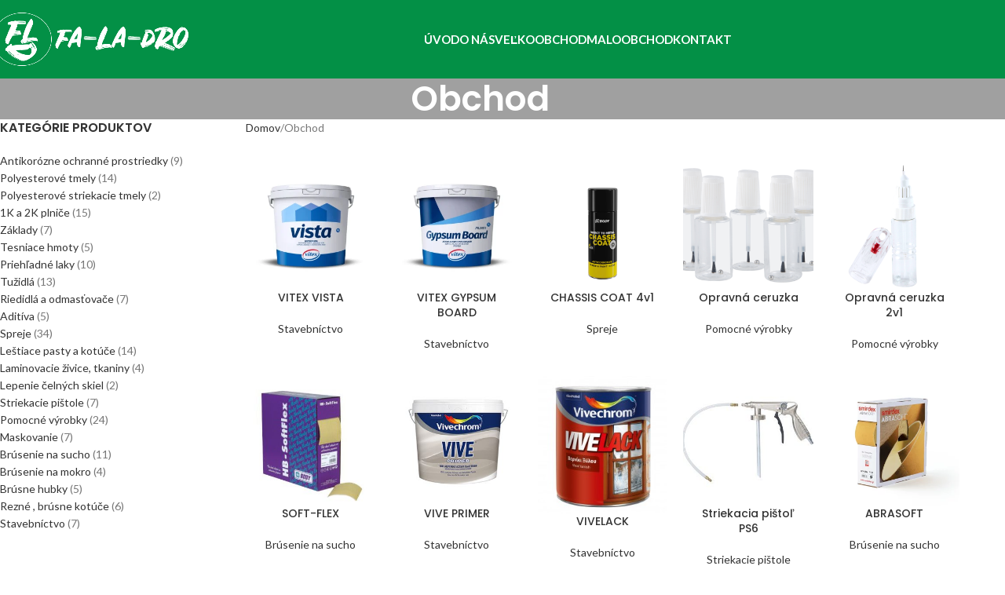

--- FILE ---
content_type: text/html; charset=UTF-8
request_url: https://faladro.sk/obchod/
body_size: 22843
content:
<!DOCTYPE html>
<html lang="sk-SK">
<head>
<meta charset="UTF-8">
<link rel="profile" href="https://gmpg.org/xfn/11">
<link rel="pingback" href="https://faladro.sk/xmlrpc.php">
<!-- MapPress Easy Google Maps Version:2.95.3 (https://www.mappresspro.com) -->
<title>Obchod &#8211; FA-LA-DRO</title>
<meta name='robots' content='max-image-preview:large' />
<style>img:is([sizes="auto" i], [sizes^="auto," i]) { contain-intrinsic-size: 3000px 1500px }</style>
<link rel='dns-prefetch' href='//fonts.googleapis.com' />
<link rel="alternate" type="application/rss+xml" title="RSS kanál: FA-LA-DRO &raquo;" href="https://faladro.sk/feed/" />
<link rel="alternate" type="application/rss+xml" title="RSS kanál komentárov webu FA-LA-DRO &raquo;" href="https://faladro.sk/comments/feed/" />
<link rel="alternate" type="application/rss+xml" title="FA-LA-DRO &raquo; Produkty RSS kanál" href="https://faladro.sk/obchod/feed/" />
<!-- <link rel='stylesheet' id='wp-block-library-css' href='https://faladro.sk/wp-includes/css/dist/block-library/style.min.css?ver=6.8.3' type='text/css' media='all' /> -->
<!-- <link rel='stylesheet' id='mappress-leaflet-css' href='https://faladro.sk/wp-content/plugins/mappress-google-maps-for-wordpress/lib/leaflet/leaflet.css?ver=1.7.1' type='text/css' media='all' /> -->
<!-- <link rel='stylesheet' id='mappress-css' href='https://faladro.sk/wp-content/plugins/mappress-google-maps-for-wordpress/css/mappress.css?ver=2.95.3' type='text/css' media='all' /> -->
<link rel="stylesheet" type="text/css" href="//faladro.sk/wp-content/cache/wpfc-minified/lw7xay4w/44u5w.css" media="all"/>
<style id='global-styles-inline-css' type='text/css'>
:root{--wp--preset--aspect-ratio--square: 1;--wp--preset--aspect-ratio--4-3: 4/3;--wp--preset--aspect-ratio--3-4: 3/4;--wp--preset--aspect-ratio--3-2: 3/2;--wp--preset--aspect-ratio--2-3: 2/3;--wp--preset--aspect-ratio--16-9: 16/9;--wp--preset--aspect-ratio--9-16: 9/16;--wp--preset--color--black: #000000;--wp--preset--color--cyan-bluish-gray: #abb8c3;--wp--preset--color--white: #ffffff;--wp--preset--color--pale-pink: #f78da7;--wp--preset--color--vivid-red: #cf2e2e;--wp--preset--color--luminous-vivid-orange: #ff6900;--wp--preset--color--luminous-vivid-amber: #fcb900;--wp--preset--color--light-green-cyan: #7bdcb5;--wp--preset--color--vivid-green-cyan: #00d084;--wp--preset--color--pale-cyan-blue: #8ed1fc;--wp--preset--color--vivid-cyan-blue: #0693e3;--wp--preset--color--vivid-purple: #9b51e0;--wp--preset--gradient--vivid-cyan-blue-to-vivid-purple: linear-gradient(135deg,rgba(6,147,227,1) 0%,rgb(155,81,224) 100%);--wp--preset--gradient--light-green-cyan-to-vivid-green-cyan: linear-gradient(135deg,rgb(122,220,180) 0%,rgb(0,208,130) 100%);--wp--preset--gradient--luminous-vivid-amber-to-luminous-vivid-orange: linear-gradient(135deg,rgba(252,185,0,1) 0%,rgba(255,105,0,1) 100%);--wp--preset--gradient--luminous-vivid-orange-to-vivid-red: linear-gradient(135deg,rgba(255,105,0,1) 0%,rgb(207,46,46) 100%);--wp--preset--gradient--very-light-gray-to-cyan-bluish-gray: linear-gradient(135deg,rgb(238,238,238) 0%,rgb(169,184,195) 100%);--wp--preset--gradient--cool-to-warm-spectrum: linear-gradient(135deg,rgb(74,234,220) 0%,rgb(151,120,209) 20%,rgb(207,42,186) 40%,rgb(238,44,130) 60%,rgb(251,105,98) 80%,rgb(254,248,76) 100%);--wp--preset--gradient--blush-light-purple: linear-gradient(135deg,rgb(255,206,236) 0%,rgb(152,150,240) 100%);--wp--preset--gradient--blush-bordeaux: linear-gradient(135deg,rgb(254,205,165) 0%,rgb(254,45,45) 50%,rgb(107,0,62) 100%);--wp--preset--gradient--luminous-dusk: linear-gradient(135deg,rgb(255,203,112) 0%,rgb(199,81,192) 50%,rgb(65,88,208) 100%);--wp--preset--gradient--pale-ocean: linear-gradient(135deg,rgb(255,245,203) 0%,rgb(182,227,212) 50%,rgb(51,167,181) 100%);--wp--preset--gradient--electric-grass: linear-gradient(135deg,rgb(202,248,128) 0%,rgb(113,206,126) 100%);--wp--preset--gradient--midnight: linear-gradient(135deg,rgb(2,3,129) 0%,rgb(40,116,252) 100%);--wp--preset--font-size--small: 13px;--wp--preset--font-size--medium: 20px;--wp--preset--font-size--large: 36px;--wp--preset--font-size--x-large: 42px;--wp--preset--spacing--20: 0.44rem;--wp--preset--spacing--30: 0.67rem;--wp--preset--spacing--40: 1rem;--wp--preset--spacing--50: 1.5rem;--wp--preset--spacing--60: 2.25rem;--wp--preset--spacing--70: 3.38rem;--wp--preset--spacing--80: 5.06rem;--wp--preset--shadow--natural: 6px 6px 9px rgba(0, 0, 0, 0.2);--wp--preset--shadow--deep: 12px 12px 50px rgba(0, 0, 0, 0.4);--wp--preset--shadow--sharp: 6px 6px 0px rgba(0, 0, 0, 0.2);--wp--preset--shadow--outlined: 6px 6px 0px -3px rgba(255, 255, 255, 1), 6px 6px rgba(0, 0, 0, 1);--wp--preset--shadow--crisp: 6px 6px 0px rgba(0, 0, 0, 1);}:where(body) { margin: 0; }.wp-site-blocks > .alignleft { float: left; margin-right: 2em; }.wp-site-blocks > .alignright { float: right; margin-left: 2em; }.wp-site-blocks > .aligncenter { justify-content: center; margin-left: auto; margin-right: auto; }:where(.is-layout-flex){gap: 0.5em;}:where(.is-layout-grid){gap: 0.5em;}.is-layout-flow > .alignleft{float: left;margin-inline-start: 0;margin-inline-end: 2em;}.is-layout-flow > .alignright{float: right;margin-inline-start: 2em;margin-inline-end: 0;}.is-layout-flow > .aligncenter{margin-left: auto !important;margin-right: auto !important;}.is-layout-constrained > .alignleft{float: left;margin-inline-start: 0;margin-inline-end: 2em;}.is-layout-constrained > .alignright{float: right;margin-inline-start: 2em;margin-inline-end: 0;}.is-layout-constrained > .aligncenter{margin-left: auto !important;margin-right: auto !important;}.is-layout-constrained > :where(:not(.alignleft):not(.alignright):not(.alignfull)){margin-left: auto !important;margin-right: auto !important;}body .is-layout-flex{display: flex;}.is-layout-flex{flex-wrap: wrap;align-items: center;}.is-layout-flex > :is(*, div){margin: 0;}body .is-layout-grid{display: grid;}.is-layout-grid > :is(*, div){margin: 0;}body{padding-top: 0px;padding-right: 0px;padding-bottom: 0px;padding-left: 0px;}a:where(:not(.wp-element-button)){text-decoration: none;}:root :where(.wp-element-button, .wp-block-button__link){background-color: #32373c;border-width: 0;color: #fff;font-family: inherit;font-size: inherit;line-height: inherit;padding: calc(0.667em + 2px) calc(1.333em + 2px);text-decoration: none;}.has-black-color{color: var(--wp--preset--color--black) !important;}.has-cyan-bluish-gray-color{color: var(--wp--preset--color--cyan-bluish-gray) !important;}.has-white-color{color: var(--wp--preset--color--white) !important;}.has-pale-pink-color{color: var(--wp--preset--color--pale-pink) !important;}.has-vivid-red-color{color: var(--wp--preset--color--vivid-red) !important;}.has-luminous-vivid-orange-color{color: var(--wp--preset--color--luminous-vivid-orange) !important;}.has-luminous-vivid-amber-color{color: var(--wp--preset--color--luminous-vivid-amber) !important;}.has-light-green-cyan-color{color: var(--wp--preset--color--light-green-cyan) !important;}.has-vivid-green-cyan-color{color: var(--wp--preset--color--vivid-green-cyan) !important;}.has-pale-cyan-blue-color{color: var(--wp--preset--color--pale-cyan-blue) !important;}.has-vivid-cyan-blue-color{color: var(--wp--preset--color--vivid-cyan-blue) !important;}.has-vivid-purple-color{color: var(--wp--preset--color--vivid-purple) !important;}.has-black-background-color{background-color: var(--wp--preset--color--black) !important;}.has-cyan-bluish-gray-background-color{background-color: var(--wp--preset--color--cyan-bluish-gray) !important;}.has-white-background-color{background-color: var(--wp--preset--color--white) !important;}.has-pale-pink-background-color{background-color: var(--wp--preset--color--pale-pink) !important;}.has-vivid-red-background-color{background-color: var(--wp--preset--color--vivid-red) !important;}.has-luminous-vivid-orange-background-color{background-color: var(--wp--preset--color--luminous-vivid-orange) !important;}.has-luminous-vivid-amber-background-color{background-color: var(--wp--preset--color--luminous-vivid-amber) !important;}.has-light-green-cyan-background-color{background-color: var(--wp--preset--color--light-green-cyan) !important;}.has-vivid-green-cyan-background-color{background-color: var(--wp--preset--color--vivid-green-cyan) !important;}.has-pale-cyan-blue-background-color{background-color: var(--wp--preset--color--pale-cyan-blue) !important;}.has-vivid-cyan-blue-background-color{background-color: var(--wp--preset--color--vivid-cyan-blue) !important;}.has-vivid-purple-background-color{background-color: var(--wp--preset--color--vivid-purple) !important;}.has-black-border-color{border-color: var(--wp--preset--color--black) !important;}.has-cyan-bluish-gray-border-color{border-color: var(--wp--preset--color--cyan-bluish-gray) !important;}.has-white-border-color{border-color: var(--wp--preset--color--white) !important;}.has-pale-pink-border-color{border-color: var(--wp--preset--color--pale-pink) !important;}.has-vivid-red-border-color{border-color: var(--wp--preset--color--vivid-red) !important;}.has-luminous-vivid-orange-border-color{border-color: var(--wp--preset--color--luminous-vivid-orange) !important;}.has-luminous-vivid-amber-border-color{border-color: var(--wp--preset--color--luminous-vivid-amber) !important;}.has-light-green-cyan-border-color{border-color: var(--wp--preset--color--light-green-cyan) !important;}.has-vivid-green-cyan-border-color{border-color: var(--wp--preset--color--vivid-green-cyan) !important;}.has-pale-cyan-blue-border-color{border-color: var(--wp--preset--color--pale-cyan-blue) !important;}.has-vivid-cyan-blue-border-color{border-color: var(--wp--preset--color--vivid-cyan-blue) !important;}.has-vivid-purple-border-color{border-color: var(--wp--preset--color--vivid-purple) !important;}.has-vivid-cyan-blue-to-vivid-purple-gradient-background{background: var(--wp--preset--gradient--vivid-cyan-blue-to-vivid-purple) !important;}.has-light-green-cyan-to-vivid-green-cyan-gradient-background{background: var(--wp--preset--gradient--light-green-cyan-to-vivid-green-cyan) !important;}.has-luminous-vivid-amber-to-luminous-vivid-orange-gradient-background{background: var(--wp--preset--gradient--luminous-vivid-amber-to-luminous-vivid-orange) !important;}.has-luminous-vivid-orange-to-vivid-red-gradient-background{background: var(--wp--preset--gradient--luminous-vivid-orange-to-vivid-red) !important;}.has-very-light-gray-to-cyan-bluish-gray-gradient-background{background: var(--wp--preset--gradient--very-light-gray-to-cyan-bluish-gray) !important;}.has-cool-to-warm-spectrum-gradient-background{background: var(--wp--preset--gradient--cool-to-warm-spectrum) !important;}.has-blush-light-purple-gradient-background{background: var(--wp--preset--gradient--blush-light-purple) !important;}.has-blush-bordeaux-gradient-background{background: var(--wp--preset--gradient--blush-bordeaux) !important;}.has-luminous-dusk-gradient-background{background: var(--wp--preset--gradient--luminous-dusk) !important;}.has-pale-ocean-gradient-background{background: var(--wp--preset--gradient--pale-ocean) !important;}.has-electric-grass-gradient-background{background: var(--wp--preset--gradient--electric-grass) !important;}.has-midnight-gradient-background{background: var(--wp--preset--gradient--midnight) !important;}.has-small-font-size{font-size: var(--wp--preset--font-size--small) !important;}.has-medium-font-size{font-size: var(--wp--preset--font-size--medium) !important;}.has-large-font-size{font-size: var(--wp--preset--font-size--large) !important;}.has-x-large-font-size{font-size: var(--wp--preset--font-size--x-large) !important;}
:where(.wp-block-post-template.is-layout-flex){gap: 1.25em;}:where(.wp-block-post-template.is-layout-grid){gap: 1.25em;}
:where(.wp-block-columns.is-layout-flex){gap: 2em;}:where(.wp-block-columns.is-layout-grid){gap: 2em;}
:root :where(.wp-block-pullquote){font-size: 1.5em;line-height: 1.6;}
</style>
<!-- <link rel='stylesheet' id='dashicons-css' href='https://faladro.sk/wp-includes/css/dashicons.min.css?ver=6.8.3' type='text/css' media='all' /> -->
<!-- <link rel='stylesheet' id='everest-forms-general-css' href='https://faladro.sk/wp-content/plugins/everest-forms/assets/css/everest-forms.css?ver=3.4.1' type='text/css' media='all' /> -->
<!-- <link rel='stylesheet' id='jquery-intl-tel-input-css' href='https://faladro.sk/wp-content/plugins/everest-forms/assets/css/intlTelInput.css?ver=3.4.1' type='text/css' media='all' /> -->
<!-- <link rel='stylesheet' id='wpa-css-css' href='https://faladro.sk/wp-content/plugins/honeypot/includes/css/wpa.css?ver=2.3.04' type='text/css' media='all' /> -->
<link rel="stylesheet" type="text/css" href="//faladro.sk/wp-content/cache/wpfc-minified/kxfs28im/44u5w.css" media="all"/>
<style id='woocommerce-inline-inline-css' type='text/css'>
.woocommerce form .form-row .required { visibility: visible; }
</style>
<!-- <link rel='stylesheet' id='js_composer_front-css' href='https://faladro.sk/wp-content/plugins/js_composer/assets/css/js_composer.min.css?ver=7.0' type='text/css' media='all' /> -->
<!-- <link rel='stylesheet' id='woodmart-style-css' href='https://faladro.sk/wp-content/themes/woodmart/css/parts/base.min.css?ver=8.1.0' type='text/css' media='all' /> -->
<!-- <link rel='stylesheet' id='wd-helpers-wpb-elem-css' href='https://faladro.sk/wp-content/themes/woodmart/css/parts/helpers-wpb-elem.min.css?ver=8.1.0' type='text/css' media='all' /> -->
<!-- <link rel='stylesheet' id='wd-revolution-slider-css' href='https://faladro.sk/wp-content/themes/woodmart/css/parts/int-rev-slider.min.css?ver=8.1.0' type='text/css' media='all' /> -->
<!-- <link rel='stylesheet' id='wd-wpbakery-base-css' href='https://faladro.sk/wp-content/themes/woodmart/css/parts/int-wpb-base.min.css?ver=8.1.0' type='text/css' media='all' /> -->
<!-- <link rel='stylesheet' id='wd-wpbakery-base-deprecated-css' href='https://faladro.sk/wp-content/themes/woodmart/css/parts/int-wpb-base-deprecated.min.css?ver=8.1.0' type='text/css' media='all' /> -->
<!-- <link rel='stylesheet' id='wd-woocommerce-base-css' href='https://faladro.sk/wp-content/themes/woodmart/css/parts/woocommerce-base.min.css?ver=8.1.0' type='text/css' media='all' /> -->
<!-- <link rel='stylesheet' id='wd-mod-star-rating-css' href='https://faladro.sk/wp-content/themes/woodmart/css/parts/mod-star-rating.min.css?ver=8.1.0' type='text/css' media='all' /> -->
<!-- <link rel='stylesheet' id='wd-woo-el-track-order-css' href='https://faladro.sk/wp-content/themes/woodmart/css/parts/woo-el-track-order.min.css?ver=8.1.0' type='text/css' media='all' /> -->
<!-- <link rel='stylesheet' id='wd-woocommerce-block-notices-css' href='https://faladro.sk/wp-content/themes/woodmart/css/parts/woo-mod-block-notices.min.css?ver=8.1.0' type='text/css' media='all' /> -->
<!-- <link rel='stylesheet' id='wd-widget-active-filters-css' href='https://faladro.sk/wp-content/themes/woodmart/css/parts/woo-widget-active-filters.min.css?ver=8.1.0' type='text/css' media='all' /> -->
<!-- <link rel='stylesheet' id='wd-woo-shop-predefined-css' href='https://faladro.sk/wp-content/themes/woodmart/css/parts/woo-shop-predefined.min.css?ver=8.1.0' type='text/css' media='all' /> -->
<!-- <link rel='stylesheet' id='wd-woo-shop-el-products-per-page-css' href='https://faladro.sk/wp-content/themes/woodmart/css/parts/woo-shop-el-products-per-page.min.css?ver=8.1.0' type='text/css' media='all' /> -->
<!-- <link rel='stylesheet' id='wd-woo-shop-page-title-css' href='https://faladro.sk/wp-content/themes/woodmart/css/parts/woo-shop-page-title.min.css?ver=8.1.0' type='text/css' media='all' /> -->
<!-- <link rel='stylesheet' id='wd-woo-mod-shop-loop-head-css' href='https://faladro.sk/wp-content/themes/woodmart/css/parts/woo-mod-shop-loop-head.min.css?ver=8.1.0' type='text/css' media='all' /> -->
<!-- <link rel='stylesheet' id='wd-woo-shop-el-order-by-css' href='https://faladro.sk/wp-content/themes/woodmart/css/parts/woo-shop-el-order-by.min.css?ver=8.1.0' type='text/css' media='all' /> -->
<!-- <link rel='stylesheet' id='wd-woo-mod-shop-attributes-css' href='https://faladro.sk/wp-content/themes/woodmart/css/parts/woo-mod-shop-attributes.min.css?ver=8.1.0' type='text/css' media='all' /> -->
<!-- <link rel='stylesheet' id='wd-wp-blocks-css' href='https://faladro.sk/wp-content/themes/woodmart/css/parts/wp-blocks.min.css?ver=8.1.0' type='text/css' media='all' /> -->
<!-- <link rel='stylesheet' id='wd-header-base-css' href='https://faladro.sk/wp-content/themes/woodmart/css/parts/header-base.min.css?ver=8.1.0' type='text/css' media='all' /> -->
<!-- <link rel='stylesheet' id='wd-mod-tools-css' href='https://faladro.sk/wp-content/themes/woodmart/css/parts/mod-tools.min.css?ver=8.1.0' type='text/css' media='all' /> -->
<!-- <link rel='stylesheet' id='wd-header-mobile-nav-dropdown-css' href='https://faladro.sk/wp-content/themes/woodmart/css/parts/header-el-mobile-nav-dropdown.min.css?ver=8.1.0' type='text/css' media='all' /> -->
<!-- <link rel='stylesheet' id='wd-page-title-css' href='https://faladro.sk/wp-content/themes/woodmart/css/parts/page-title.min.css?ver=8.1.0' type='text/css' media='all' /> -->
<!-- <link rel='stylesheet' id='wd-off-canvas-sidebar-css' href='https://faladro.sk/wp-content/themes/woodmart/css/parts/opt-off-canvas-sidebar.min.css?ver=8.1.0' type='text/css' media='all' /> -->
<!-- <link rel='stylesheet' id='wd-shop-filter-area-css' href='https://faladro.sk/wp-content/themes/woodmart/css/parts/woo-shop-el-filters-area.min.css?ver=8.1.0' type='text/css' media='all' /> -->
<!-- <link rel='stylesheet' id='wd-product-loop-css' href='https://faladro.sk/wp-content/themes/woodmart/css/parts/woo-product-loop.min.css?ver=8.1.0' type='text/css' media='all' /> -->
<!-- <link rel='stylesheet' id='wd-product-loop-base-css' href='https://faladro.sk/wp-content/themes/woodmart/css/parts/woo-product-loop-base.min.css?ver=8.1.0' type='text/css' media='all' /> -->
<!-- <link rel='stylesheet' id='wd-mod-more-description-css' href='https://faladro.sk/wp-content/themes/woodmart/css/parts/mod-more-description.min.css?ver=8.1.0' type='text/css' media='all' /> -->
<!-- <link rel='stylesheet' id='wd-woo-categories-loop-css' href='https://faladro.sk/wp-content/themes/woodmart/css/parts/woo-categories-loop.min.css?ver=8.1.0' type='text/css' media='all' /> -->
<!-- <link rel='stylesheet' id='wd-categories-loop-css' href='https://faladro.sk/wp-content/themes/woodmart/css/parts/woo-categories-loop-old.min.css?ver=8.1.0' type='text/css' media='all' /> -->
<!-- <link rel='stylesheet' id='wd-sticky-loader-css' href='https://faladro.sk/wp-content/themes/woodmart/css/parts/mod-sticky-loader.min.css?ver=8.1.0' type='text/css' media='all' /> -->
<!-- <link rel='stylesheet' id='wd-widget-collapse-css' href='https://faladro.sk/wp-content/themes/woodmart/css/parts/opt-widget-collapse.min.css?ver=8.1.0' type='text/css' media='all' /> -->
<!-- <link rel='stylesheet' id='wd-footer-base-css' href='https://faladro.sk/wp-content/themes/woodmart/css/parts/footer-base.min.css?ver=8.1.0' type='text/css' media='all' /> -->
<!-- <link rel='stylesheet' id='wd-button-css' href='https://faladro.sk/wp-content/themes/woodmart/css/parts/el-button.min.css?ver=8.1.0' type='text/css' media='all' /> -->
<!-- <link rel='stylesheet' id='wd-scroll-top-css' href='https://faladro.sk/wp-content/themes/woodmart/css/parts/opt-scrolltotop.min.css?ver=8.1.0' type='text/css' media='all' /> -->
<!-- <link rel='stylesheet' id='wd-shop-off-canvas-sidebar-css' href='https://faladro.sk/wp-content/themes/woodmart/css/parts/opt-shop-off-canvas-sidebar.min.css?ver=8.1.0' type='text/css' media='all' /> -->
<link rel="stylesheet" type="text/css" href="//faladro.sk/wp-content/cache/wpfc-minified/lnynxmhx/4ljmv.css" media="all"/>
<link rel='stylesheet' id='xts-google-fonts-css' href='https://fonts.googleapis.com/css?family=Lato%3A400%2C700%7CPoppins%3A400%2C600%2C500&#038;ver=8.1.0' type='text/css' media='all' />
<script src='//faladro.sk/wp-content/cache/wpfc-minified/1er1paxb/44u5w.js' type="text/javascript"></script>
<!-- <script type="text/javascript" src="https://faladro.sk/wp-includes/js/jquery/jquery.min.js?ver=3.7.1" id="jquery-core-js"></script> -->
<!-- <script type="text/javascript" src="https://faladro.sk/wp-includes/js/jquery/jquery-migrate.min.js?ver=3.4.1" id="jquery-migrate-js"></script> -->
<!-- <script type="text/javascript" src="https://faladro.sk/wp-content/plugins/woocommerce/assets/js/jquery-blockui/jquery.blockUI.min.js?ver=2.7.0-wc.10.3.4" id="wc-jquery-blockui-js" data-wp-strategy="defer"></script> -->
<script type="text/javascript" id="wc-add-to-cart-js-extra">
/* <![CDATA[ */
var wc_add_to_cart_params = {"ajax_url":"\/wp-admin\/admin-ajax.php","wc_ajax_url":"\/?wc-ajax=%%endpoint%%","i18n_view_cart":"Zobrazi\u0165 ko\u0161\u00edk","cart_url":"https:\/\/faladro.sk\/kosik\/","is_cart":"","cart_redirect_after_add":"no"};
/* ]]> */
</script>
<script src='//faladro.sk/wp-content/cache/wpfc-minified/jorvzefl/44u5w.js' type="text/javascript"></script>
<!-- <script type="text/javascript" src="https://faladro.sk/wp-content/plugins/woocommerce/assets/js/frontend/add-to-cart.min.js?ver=10.3.4" id="wc-add-to-cart-js" data-wp-strategy="defer"></script> -->
<!-- <script type="text/javascript" src="https://faladro.sk/wp-content/plugins/woocommerce/assets/js/js-cookie/js.cookie.min.js?ver=2.1.4-wc.10.3.4" id="wc-js-cookie-js" defer="defer" data-wp-strategy="defer"></script> -->
<script type="text/javascript" id="woocommerce-js-extra">
/* <![CDATA[ */
var woocommerce_params = {"ajax_url":"\/wp-admin\/admin-ajax.php","wc_ajax_url":"\/?wc-ajax=%%endpoint%%","i18n_password_show":"Zobrazi\u0165 heslo","i18n_password_hide":"Skry\u0165 heslo"};
/* ]]> */
</script>
<script src='//faladro.sk/wp-content/cache/wpfc-minified/qwq24vqf/44u5w.js' type="text/javascript"></script>
<!-- <script type="text/javascript" src="https://faladro.sk/wp-content/plugins/woocommerce/assets/js/frontend/woocommerce.min.js?ver=10.3.4" id="woocommerce-js" defer="defer" data-wp-strategy="defer"></script> -->
<!-- <script type="text/javascript" src="https://faladro.sk/wp-content/plugins/js_composer/assets/js/vendors/woocommerce-add-to-cart.js?ver=7.0" id="vc_woocommerce-add-to-cart-js-js"></script> -->
<!-- <script type="text/javascript" src="https://faladro.sk/wp-content/themes/woodmart/js/libs/device.min.js?ver=8.1.0" id="wd-device-library-js"></script> -->
<!-- <script type="text/javascript" src="https://faladro.sk/wp-content/themes/woodmart/js/scripts/global/scrollBar.min.js?ver=8.1.0" id="wd-scrollbar-js"></script> -->
<script></script><link rel="https://api.w.org/" href="https://faladro.sk/wp-json/" /><meta name="generator" content="WordPress 6.8.3" />
<meta name="generator" content="Everest Forms 3.4.1" />
<meta name="generator" content="WooCommerce 10.3.4" />
<meta name="theme-color" content="rgb(3,144,70)">					<meta name="viewport" content="width=device-width, initial-scale=1.0, maximum-scale=1.0, user-scalable=no">
<noscript><style>.woocommerce-product-gallery{ opacity: 1 !important; }</style></noscript>
<meta name="generator" content="Powered by WPBakery Page Builder - drag and drop page builder for WordPress."/>
<meta name="generator" content="Powered by Slider Revolution 6.6.12 - responsive, Mobile-Friendly Slider Plugin for WordPress with comfortable drag and drop interface." />
<link rel="icon" href="https://faladro.sk/wp-content/uploads/2023/04/icon-web-color-150x150.png" sizes="32x32" />
<link rel="icon" href="https://faladro.sk/wp-content/uploads/2023/04/icon-web-color.png" sizes="192x192" />
<link rel="apple-touch-icon" href="https://faladro.sk/wp-content/uploads/2023/04/icon-web-color.png" />
<meta name="msapplication-TileImage" content="https://faladro.sk/wp-content/uploads/2023/04/icon-web-color.png" />
<script>function setREVStartSize(e){
//window.requestAnimationFrame(function() {
window.RSIW = window.RSIW===undefined ? window.innerWidth : window.RSIW;
window.RSIH = window.RSIH===undefined ? window.innerHeight : window.RSIH;
try {
var pw = document.getElementById(e.c).parentNode.offsetWidth,
newh;
pw = pw===0 || isNaN(pw) || (e.l=="fullwidth" || e.layout=="fullwidth") ? window.RSIW : pw;
e.tabw = e.tabw===undefined ? 0 : parseInt(e.tabw);
e.thumbw = e.thumbw===undefined ? 0 : parseInt(e.thumbw);
e.tabh = e.tabh===undefined ? 0 : parseInt(e.tabh);
e.thumbh = e.thumbh===undefined ? 0 : parseInt(e.thumbh);
e.tabhide = e.tabhide===undefined ? 0 : parseInt(e.tabhide);
e.thumbhide = e.thumbhide===undefined ? 0 : parseInt(e.thumbhide);
e.mh = e.mh===undefined || e.mh=="" || e.mh==="auto" ? 0 : parseInt(e.mh,0);
if(e.layout==="fullscreen" || e.l==="fullscreen")
newh = Math.max(e.mh,window.RSIH);
else{
e.gw = Array.isArray(e.gw) ? e.gw : [e.gw];
for (var i in e.rl) if (e.gw[i]===undefined || e.gw[i]===0) e.gw[i] = e.gw[i-1];
e.gh = e.el===undefined || e.el==="" || (Array.isArray(e.el) && e.el.length==0)? e.gh : e.el;
e.gh = Array.isArray(e.gh) ? e.gh : [e.gh];
for (var i in e.rl) if (e.gh[i]===undefined || e.gh[i]===0) e.gh[i] = e.gh[i-1];
var nl = new Array(e.rl.length),
ix = 0,
sl;
e.tabw = e.tabhide>=pw ? 0 : e.tabw;
e.thumbw = e.thumbhide>=pw ? 0 : e.thumbw;
e.tabh = e.tabhide>=pw ? 0 : e.tabh;
e.thumbh = e.thumbhide>=pw ? 0 : e.thumbh;
for (var i in e.rl) nl[i] = e.rl[i]<window.RSIW ? 0 : e.rl[i];
sl = nl[0];
for (var i in nl) if (sl>nl[i] && nl[i]>0) { sl = nl[i]; ix=i;}
var m = pw>(e.gw[ix]+e.tabw+e.thumbw) ? 1 : (pw-(e.tabw+e.thumbw)) / (e.gw[ix]);
newh =  (e.gh[ix] * m) + (e.tabh + e.thumbh);
}
var el = document.getElementById(e.c);
if (el!==null && el) el.style.height = newh+"px";
el = document.getElementById(e.c+"_wrapper");
if (el!==null && el) {
el.style.height = newh+"px";
el.style.display = "block";
}
} catch(e){
console.log("Failure at Presize of Slider:" + e)
}
//});
};</script>
<style>
</style><noscript><style> .wpb_animate_when_almost_visible { opacity: 1; }</style></noscript>			<style id="wd-style-default_header-css" data-type="wd-style-default_header">
:root{
--wd-top-bar-h: .00001px;
--wd-top-bar-sm-h: .00001px;
--wd-top-bar-sticky-h: .00001px;
--wd-top-bar-brd-w: .00001px;
--wd-header-general-h: 100px;
--wd-header-general-sm-h: 60px;
--wd-header-general-sticky-h: .00001px;
--wd-header-general-brd-w: .00001px;
--wd-header-bottom-h: .00001px;
--wd-header-bottom-sm-h: .00001px;
--wd-header-bottom-sticky-h: .00001px;
--wd-header-bottom-brd-w: .00001px;
--wd-header-clone-h: .00001px;
--wd-header-brd-w: calc(var(--wd-top-bar-brd-w) + var(--wd-header-general-brd-w) + var(--wd-header-bottom-brd-w));
--wd-header-h: calc(var(--wd-top-bar-h) + var(--wd-header-general-h) + var(--wd-header-bottom-h) + var(--wd-header-brd-w));
--wd-header-sticky-h: calc(var(--wd-top-bar-sticky-h) + var(--wd-header-general-sticky-h) + var(--wd-header-bottom-sticky-h) + var(--wd-header-clone-h) + var(--wd-header-brd-w));
--wd-header-sm-h: calc(var(--wd-top-bar-sm-h) + var(--wd-header-general-sm-h) + var(--wd-header-bottom-sm-h) + var(--wd-header-brd-w));
}
.whb-top-bar {
background-color: rgba(130, 183, 53, 1);
}
.whb-general-header {
background-color: rgba(3, 144, 70, 1);border-bottom-width: 0px;border-bottom-style: solid;
}
</style>
<style id="wd-style-theme_settings_default-css" data-type="wd-style-theme_settings_default">
@font-face {
font-weight: normal;
font-style: normal;
font-family: "woodmart-font";
src: url("//faladro.sk/wp-content/themes/woodmart/fonts/woodmart-font-1-400.woff2?v=8.1.0") format("woff2");
}
@font-face {
font-family: "star";
font-weight: 400;
font-style: normal;
src: url("//faladro.sk/wp-content/plugins/woocommerce/assets/fonts/star.eot?#iefix") format("embedded-opentype"), url("//faladro.sk/wp-content/plugins/woocommerce/assets/fonts/star.woff") format("woff"), url("//faladro.sk/wp-content/plugins/woocommerce/assets/fonts/star.ttf") format("truetype"), url("//faladro.sk/wp-content/plugins/woocommerce/assets/fonts/star.svg#star") format("svg");
}
@font-face {
font-family: "WooCommerce";
font-weight: 400;
font-style: normal;
src: url("//faladro.sk/wp-content/plugins/woocommerce/assets/fonts/WooCommerce.eot?#iefix") format("embedded-opentype"), url("//faladro.sk/wp-content/plugins/woocommerce/assets/fonts/WooCommerce.woff") format("woff"), url("//faladro.sk/wp-content/plugins/woocommerce/assets/fonts/WooCommerce.ttf") format("truetype"), url("//faladro.sk/wp-content/plugins/woocommerce/assets/fonts/WooCommerce.svg#WooCommerce") format("svg");
}
:root {
--wd-text-font: "Lato", Arial, Helvetica, sans-serif;
--wd-text-font-weight: 400;
--wd-text-color: #777777;
--wd-text-font-size: 14px;
--wd-title-font: "Poppins", Arial, Helvetica, sans-serif;
--wd-title-font-weight: 600;
--wd-title-color: #242424;
--wd-entities-title-font: "Poppins", Arial, Helvetica, sans-serif;
--wd-entities-title-font-weight: 500;
--wd-entities-title-color: #333333;
--wd-entities-title-color-hover: rgb(51 51 51 / 65%);
--wd-alternative-font: "Lato", Arial, Helvetica, sans-serif;
--wd-widget-title-font: "Poppins", Arial, Helvetica, sans-serif;
--wd-widget-title-font-weight: 600;
--wd-widget-title-transform: uppercase;
--wd-widget-title-color: #333;
--wd-widget-title-font-size: 16px;
--wd-header-el-font: "Lato", Arial, Helvetica, sans-serif;
--wd-header-el-font-weight: 700;
--wd-header-el-transform: uppercase;
--wd-header-el-font-size: 13px;
--wd-primary-color: rgb(3,144,70);
--wd-alternative-color: rgb(226,30,38);
--wd-link-color: #333333;
--wd-link-color-hover: #242424;
--btn-default-bgcolor: rgb(0,0,0);
--btn-default-bgcolor-hover: rgb(3,144,70);
--btn-default-color: rgb(0,0,0);
--btn-default-color-hover: rgb(0,0,0);
--btn-accented-bgcolor: rgb(0,0,0);
--btn-accented-bgcolor-hover: rgb(3,144,70);
--btn-accented-color: rgb(0,0,0);
--btn-accented-color-hover: rgb(0,0,0);
--wd-form-brd-width: 2px;
--notices-success-bg: #459647;
--notices-success-color: #fff;
--notices-warning-bg: #E0B252;
--notices-warning-color: #fff;
}
.wd-popup.wd-age-verify {
--wd-popup-width: 500px;
}
.wd-popup.wd-promo-popup {
background-color: #111111;
background-image: none;
background-repeat: no-repeat;
background-size: contain;
background-position: left center;
--wd-popup-width: 800px;
}
.woodmart-woocommerce-layered-nav .wd-scroll-content {
max-height: 223px;
}
.wd-page-title {
background-color: rgb(160,160,160);
background-image: none;
background-size: cover;
background-position: center center;
}
.wd-footer {
background-color: #ffffff;
background-image: none;
}
html .wd-nav.wd-nav-main > li > a {
font-weight: 700;
font-size: 15px;
color: rgb(255,255,255);
}
html .wd-nav.wd-nav-main > li:hover > a, html .wd-nav.wd-nav-main > li.current-menu-item > a {
color: rgb(253,235,1);
}
.wd-popup.popup-quick-view {
--wd-popup-width: 920px;
}
:root{
--wd-container-w: 1222px;
--wd-form-brd-radius: 0px;
--btn-default-brd-radius: 5px;
--btn-default-box-shadow: none;
--btn-default-box-shadow-hover: none;
--btn-accented-brd-radius: 5px;
--btn-accented-box-shadow: none;
--btn-accented-box-shadow-hover: none;
--wd-brd-radius: 0px;
}
@media (min-width: 1222px) {
[data-vc-full-width]:not([data-vc-stretch-content]),
:is(.vc_section, .vc_row).wd-section-stretch {
padding-left: calc((100vw - 1222px - var(--wd-sticky-nav-w) - var(--wd-scroll-w)) / 2);
padding-right: calc((100vw - 1222px - var(--wd-sticky-nav-w) - var(--wd-scroll-w)) / 2);
}
}
.woocommerce-ordering {
display: none;
}
.product-tabs-wrapper {
display: none;
}			</style>
</head>
<body data-rsssl=1 class="archive post-type-archive post-type-archive-product wp-theme-woodmart theme-woodmart everest-forms-no-js woocommerce-shop woocommerce woocommerce-page woocommerce-no-js wrapper-full-width  catalog-mode-on categories-accordion-on woodmart-archive-shop woodmart-ajax-shop-on wpb-js-composer js-comp-ver-7.0 vc_responsive">
<script type="text/javascript" id="wd-flicker-fix">// Flicker fix.</script>	
<div class="wd-page-wrapper website-wrapper">
<header class="whb-header whb-default_header whb-full-width whb-sticky-shadow whb-scroll-stick whb-sticky-real">
<div class="whb-main-header">
<div class="whb-row whb-general-header whb-not-sticky-row whb-with-bg whb-without-border whb-color-dark whb-flex-equal-sides">
<div class="container">
<div class="whb-flex-row whb-general-header-inner">
<div class="whb-column whb-col-left whb-column8 whb-visible-lg">
<div class="site-logo whb-cpnubl92wytww9ia7k6c">
<a href="https://faladro.sk/" class="wd-logo wd-main-logo" rel="home" aria-label="Site logo">
<img src="https://faladro.sk/wp-content/uploads/2023/05/logo-web-white-v2.png" alt="FA-LA-DRO" style="max-width: 250px;" loading="lazy" />	</a>
</div>
</div>
<div class="whb-column whb-col-center whb-column9 whb-visible-lg">
<div class="wd-header-nav wd-header-main-nav text-center wd-design-1 whb-xgn3prl2yd2u8xe3ld7b" role="navigation" aria-label="Main navigation">
<ul id="menu-main-menu" class="menu wd-nav wd-nav-main wd-style-default wd-gap-m"><li id="menu-item-16" class="menu-item menu-item-type-post_type menu-item-object-page menu-item-home menu-item-16 item-level-0 menu-simple-dropdown wd-event-hover" ><a href="https://faladro.sk/" class="woodmart-nav-link"><span class="nav-link-text">Úvod</span></a></li>
<li id="menu-item-19" class="menu-item menu-item-type-post_type menu-item-object-page menu-item-19 item-level-0 menu-simple-dropdown wd-event-hover" ><a href="https://faladro.sk/o-nas/" class="woodmart-nav-link"><span class="nav-link-text">O nás</span></a></li>
<li id="menu-item-20" class="menu-item menu-item-type-post_type menu-item-object-page menu-item-20 item-level-0 menu-simple-dropdown wd-event-hover" ><a href="https://faladro.sk/velkoobchod/" class="woodmart-nav-link"><span class="nav-link-text">Veľkoobchod</span></a></li>
<li id="menu-item-18" class="menu-item menu-item-type-post_type menu-item-object-page menu-item-18 item-level-0 menu-simple-dropdown wd-event-hover" ><a href="https://faladro.sk/maloobchod/" class="woodmart-nav-link"><span class="nav-link-text">Maloobchod</span></a></li>
<li id="menu-item-17" class="menu-item menu-item-type-post_type menu-item-object-page menu-item-17 item-level-0 menu-simple-dropdown wd-event-hover" ><a href="https://faladro.sk/kontakt/" class="woodmart-nav-link"><span class="nav-link-text">Kontakt</span></a></li>
</ul></div>
</div>
<div class="whb-column whb-col-right whb-column10 whb-visible-lg whb-empty-column">
</div>
<div class="whb-column whb-mobile-left whb-column_mobile2 whb-hidden-lg whb-empty-column">
</div>
<div class="whb-column whb-mobile-center whb-column_mobile3 whb-hidden-lg">
<div class="site-logo whb-lh6tbtl5fpe9g84tzhb9">
<a href="https://faladro.sk/" class="wd-logo wd-main-logo" rel="home" aria-label="Site logo">
<img src="https://faladro.sk/wp-content/uploads/2023/05/logo-web-white-v2.png" alt="FA-LA-DRO" style="max-width: 200px;" loading="lazy" />	</a>
</div>
</div>
<div class="whb-column whb-mobile-right whb-column_mobile4 whb-hidden-lg">
<div class="wd-tools-element wd-header-mobile-nav wd-style-icon wd-tools-custom-icon wd-design-1 whb-tnh05obdslzu9mfpjnyg">
<a href="#" rel="nofollow" aria-label="Open mobile menu">
<span class="wd-tools-icon">
<img width="1024" height="1024" src="https://faladro.sk/wp-content/uploads/2023/04/1024px-Hamburger_icon_white.svg.png" class="wd-custom-icon" alt="" decoding="async" srcset="https://faladro.sk/wp-content/uploads/2023/04/1024px-Hamburger_icon_white.svg.png 1024w, https://faladro.sk/wp-content/uploads/2023/04/1024px-Hamburger_icon_white.svg-300x300.png 300w, https://faladro.sk/wp-content/uploads/2023/04/1024px-Hamburger_icon_white.svg-150x150.png 150w, https://faladro.sk/wp-content/uploads/2023/04/1024px-Hamburger_icon_white.svg-600x600.png 600w, https://faladro.sk/wp-content/uploads/2023/04/1024px-Hamburger_icon_white.svg-768x768.png 768w" sizes="(max-width: 1024px) 100vw, 1024px" />					</span>
<span class="wd-tools-text">Menu</span>
</a>
</div></div>
</div>
</div>
</div>
</div>
</header>
<div class="wd-page-content main-page-wrapper">
<div class="wd-page-title page-title  page-title-default title-size-small title-design-centered color-scheme-light" style="">
<div class="container">
<div class="wd-title-wrapp">
<h1 class="entry-title title">
Obchod								</h1>
</div>
</div>
</div>
<main class="wd-content-layout content-layout-wrapper container wd-builder-off wd-grid-g wd-sidebar-hidden-md-sm wd-sidebar-hidden-sm" role="main" style="--wd-col-lg:12;--wd-gap-lg:30px;--wd-gap-sm:20px;">
<aside class="wd-sidebar sidebar-container wd-grid-col sidebar-left" style="--wd-col-lg:3;--wd-col-md:12;--wd-col-sm:12;">
<div class="wd-heading">
<div class="close-side-widget wd-action-btn wd-style-text wd-cross-icon">
<a href="#" rel="nofollow noopener">Close</a>
</div>
</div>
<div class="widget-area">
<div id="block-5" class="wd-widget widget sidebar-widget widget_block"><h5 class="widget-title">Kategórie produktov</h5><div class="wp-widget-group__inner-blocks"><div data-block-name="woocommerce/product-categories" data-has-empty="true" class="wp-block-woocommerce-product-categories wc-block-product-categories is-list " style=""><ul class="wc-block-product-categories-list wc-block-product-categories-list--depth-0">				<li class="wc-block-product-categories-list-item">					<a style="" href="https://faladro.sk/kategoria-produktu/antikorozne-ochranne-prostriedky/"><span class="wc-block-product-categories-list-item__name">Antikorózne ochranné prostriedky</span></a><span class="wc-block-product-categories-list-item-count"><span aria-hidden="true">9</span><span class="screen-reader-text">9 produktov</span></span>				</li>							<li class="wc-block-product-categories-list-item">					<a style="" href="https://faladro.sk/kategoria-produktu/polyesterove-tmely/"><span class="wc-block-product-categories-list-item__name">Polyesterové tmely</span></a><span class="wc-block-product-categories-list-item-count"><span aria-hidden="true">14</span><span class="screen-reader-text">14 produktov</span></span>				</li>							<li class="wc-block-product-categories-list-item">					<a style="" href="https://faladro.sk/kategoria-produktu/polyesterove-striekacie-tmely/"><span class="wc-block-product-categories-list-item__name">Polyesterové striekacie tmely</span></a><span class="wc-block-product-categories-list-item-count"><span aria-hidden="true">2</span><span class="screen-reader-text">2 produkty</span></span>				</li>							<li class="wc-block-product-categories-list-item">					<a style="" href="https://faladro.sk/kategoria-produktu/1k-a-2k-plnice/"><span class="wc-block-product-categories-list-item__name">1K a 2K plniče</span></a><span class="wc-block-product-categories-list-item-count"><span aria-hidden="true">15</span><span class="screen-reader-text">15 produktov</span></span>				</li>							<li class="wc-block-product-categories-list-item">					<a style="" href="https://faladro.sk/kategoria-produktu/zaklady/"><span class="wc-block-product-categories-list-item__name">Základy</span></a><span class="wc-block-product-categories-list-item-count"><span aria-hidden="true">7</span><span class="screen-reader-text">7 produktov</span></span>				</li>							<li class="wc-block-product-categories-list-item">					<a style="" href="https://faladro.sk/kategoria-produktu/tesniace-hmoty/"><span class="wc-block-product-categories-list-item__name">Tesniace hmoty</span></a><span class="wc-block-product-categories-list-item-count"><span aria-hidden="true">5</span><span class="screen-reader-text">5 produktov</span></span>				</li>							<li class="wc-block-product-categories-list-item">					<a style="" href="https://faladro.sk/kategoria-produktu/priehladne-laky/"><span class="wc-block-product-categories-list-item__name">Priehľadné laky</span></a><span class="wc-block-product-categories-list-item-count"><span aria-hidden="true">10</span><span class="screen-reader-text">10 produktov</span></span>				</li>							<li class="wc-block-product-categories-list-item">					<a style="" href="https://faladro.sk/kategoria-produktu/tuzidla/"><span class="wc-block-product-categories-list-item__name">Tužidlá</span></a><span class="wc-block-product-categories-list-item-count"><span aria-hidden="true">13</span><span class="screen-reader-text">13 produktov</span></span>				</li>							<li class="wc-block-product-categories-list-item">					<a style="" href="https://faladro.sk/kategoria-produktu/riedidla-a-odmastovace/"><span class="wc-block-product-categories-list-item__name">Riedidlá a odmasťovače</span></a><span class="wc-block-product-categories-list-item-count"><span aria-hidden="true">7</span><span class="screen-reader-text">7 produktov</span></span>				</li>							<li class="wc-block-product-categories-list-item">					<a style="" href="https://faladro.sk/kategoria-produktu/aditiva/"><span class="wc-block-product-categories-list-item__name">Aditíva</span></a><span class="wc-block-product-categories-list-item-count"><span aria-hidden="true">5</span><span class="screen-reader-text">5 produktov</span></span>				</li>							<li class="wc-block-product-categories-list-item">					<a style="" href="https://faladro.sk/kategoria-produktu/spreje/"><span class="wc-block-product-categories-list-item__name">Spreje</span></a><span class="wc-block-product-categories-list-item-count"><span aria-hidden="true">34</span><span class="screen-reader-text">34 produktov</span></span>				</li>							<li class="wc-block-product-categories-list-item">					<a style="" href="https://faladro.sk/kategoria-produktu/lestiace-pasty-a-kotuce/"><span class="wc-block-product-categories-list-item__name">Leštiace pasty a kotúče</span></a><span class="wc-block-product-categories-list-item-count"><span aria-hidden="true">14</span><span class="screen-reader-text">14 produktov</span></span>				</li>							<li class="wc-block-product-categories-list-item">					<a style="" href="https://faladro.sk/kategoria-produktu/lanimovacie-zivice/"><span class="wc-block-product-categories-list-item__name">Laminovacie živice, tkaniny</span></a><span class="wc-block-product-categories-list-item-count"><span aria-hidden="true">4</span><span class="screen-reader-text">4 produkty</span></span>				</li>							<li class="wc-block-product-categories-list-item">					<a style="" href="https://faladro.sk/kategoria-produktu/celne-skla/"><span class="wc-block-product-categories-list-item__name">Lepenie čelných skiel</span></a><span class="wc-block-product-categories-list-item-count"><span aria-hidden="true">2</span><span class="screen-reader-text">2 produkty</span></span>				</li>							<li class="wc-block-product-categories-list-item">					<a style="" href="https://faladro.sk/kategoria-produktu/striekacie-pistole/"><span class="wc-block-product-categories-list-item__name">Striekacie pištole</span></a><span class="wc-block-product-categories-list-item-count"><span aria-hidden="true">7</span><span class="screen-reader-text">7 produktov</span></span>				</li>							<li class="wc-block-product-categories-list-item">					<a style="" href="https://faladro.sk/kategoria-produktu/pomocne-vyrobky/"><span class="wc-block-product-categories-list-item__name">Pomocné výrobky</span></a><span class="wc-block-product-categories-list-item-count"><span aria-hidden="true">24</span><span class="screen-reader-text">24 produktov</span></span>				</li>							<li class="wc-block-product-categories-list-item">					<a style="" href="https://faladro.sk/kategoria-produktu/maskovanie/"><span class="wc-block-product-categories-list-item__name">Maskovanie</span></a><span class="wc-block-product-categories-list-item-count"><span aria-hidden="true">7</span><span class="screen-reader-text">7 produktov</span></span>				</li>							<li class="wc-block-product-categories-list-item">					<a style="" href="https://faladro.sk/kategoria-produktu/brusenie-na-sucho/"><span class="wc-block-product-categories-list-item__name">Brúsenie na sucho</span></a><span class="wc-block-product-categories-list-item-count"><span aria-hidden="true">11</span><span class="screen-reader-text">11 produktov</span></span>				</li>							<li class="wc-block-product-categories-list-item">					<a style="" href="https://faladro.sk/kategoria-produktu/brusenie-na-mokro/"><span class="wc-block-product-categories-list-item__name">Brúsenie na mokro</span></a><span class="wc-block-product-categories-list-item-count"><span aria-hidden="true">4</span><span class="screen-reader-text">4 produkty</span></span>				</li>							<li class="wc-block-product-categories-list-item">					<a style="" href="https://faladro.sk/kategoria-produktu/brusne-hubky/"><span class="wc-block-product-categories-list-item__name">Brúsne hubky</span></a><span class="wc-block-product-categories-list-item-count"><span aria-hidden="true">5</span><span class="screen-reader-text">5 produktov</span></span>				</li>							<li class="wc-block-product-categories-list-item">					<a style="" href="https://faladro.sk/kategoria-produktu/rezanie-brusenie/"><span class="wc-block-product-categories-list-item__name">Rezné , brúsne kotúče</span></a><span class="wc-block-product-categories-list-item-count"><span aria-hidden="true">6</span><span class="screen-reader-text">6 produktov</span></span>				</li>							<li class="wc-block-product-categories-list-item">					<a style="" href="https://faladro.sk/kategoria-produktu/stavebnictvo/"><span class="wc-block-product-categories-list-item__name">Stavebníctvo</span></a><span class="wc-block-product-categories-list-item-count"><span aria-hidden="true">7</span><span class="screen-reader-text">7 produktov</span></span>				</li>			</ul></div></div></div><section class="wpb-content-wrapper"><div class="vc_row wpb_row vc_row-fluid"><div class="wpb_column vc_column_container vc_col-sm-12"><div class="vc_column-inner"><div class="wpb_wrapper">
<div class="wpb_text_column wpb_content_element" >
<div class="wpb_wrapper">
<h5 class="widget-title">Dodávatelia</h5>
</div>
</div>
</div></div></div></div><div class="vc_row wpb_row vc_row-fluid"><div class="wpb_column vc_column_container vc_col-sm-6"><div class="vc_column-inner"><div class="wpb_wrapper">
<div  class="wpb_single_image wpb_content_element vc_align_left">
<figure class="wpb_wrapper vc_figure">
<a href="https://faladro.sk/znacka-produktu/hb-body/" target="_self" class="vc_single_image-wrapper   vc_box_border_grey"><img width="220" height="165" src="https://faladro.sk/wp-content/uploads/2023/04/hbbody.png" class="vc_single_image-img attachment-full" alt="" title="hbbody" decoding="async" srcset="https://faladro.sk/wp-content/uploads/2023/04/hbbody.png 220w, https://faladro.sk/wp-content/uploads/2023/04/hbbody-150x113.png 150w" sizes="(max-width: 220px) 100vw, 220px" /></a>
</figure>
</div>
</div></div></div><div class="wpb_column vc_column_container vc_col-sm-6"><div class="vc_column-inner"><div class="wpb_wrapper">
<div  class="wpb_single_image wpb_content_element vc_align_left">
<figure class="wpb_wrapper vc_figure">
<a href="https://faladro.sk/znacka-produktu/smirdex/" target="_self" class="vc_single_image-wrapper   vc_box_border_grey"><img width="220" height="165" src="https://faladro.sk/wp-content/uploads/2023/04/smirdex.jpg" class="vc_single_image-img attachment-full" alt="" title="smirdex" decoding="async" srcset="https://faladro.sk/wp-content/uploads/2023/04/smirdex.jpg 220w, https://faladro.sk/wp-content/uploads/2023/04/smirdex-150x113.jpg 150w" sizes="(max-width: 220px) 100vw, 220px" /></a>
</figure>
</div>
</div></div></div></div><div class="vc_row wpb_row vc_row-fluid"><div class="wpb_column vc_column_container vc_col-sm-6"><div class="vc_column-inner"><div class="wpb_wrapper">
<div  class="wpb_single_image wpb_content_element vc_align_left">
<figure class="wpb_wrapper vc_figure">
<a href="https://faladro.sk/znacka-produktu/app/" target="_self" class="vc_single_image-wrapper   vc_box_border_grey"><img width="225" height="165" src="https://faladro.sk/wp-content/uploads/2023/04/app.jpeg" class="vc_single_image-img attachment-full" alt="" title="app" decoding="async" srcset="https://faladro.sk/wp-content/uploads/2023/04/app.jpeg 225w, https://faladro.sk/wp-content/uploads/2023/04/app-150x110.jpeg 150w" sizes="(max-width: 225px) 100vw, 225px" /></a>
</figure>
</div>
</div></div></div><div class="wpb_column vc_column_container vc_col-sm-6"><div class="vc_column-inner"><div class="wpb_wrapper">
<div  class="wpb_single_image wpb_content_element vc_align_left">
<figure class="wpb_wrapper vc_figure">
<a href="https://faladro.sk/znacka-produktu/vivechrom/" target="_self" class="vc_single_image-wrapper   vc_box_border_grey"><img width="220" height="165" src="https://faladro.sk/wp-content/uploads/2023/04/vivechrom.jpg" class="vc_single_image-img attachment-full" alt="" title="vivechrom" decoding="async" srcset="https://faladro.sk/wp-content/uploads/2023/04/vivechrom.jpg 220w, https://faladro.sk/wp-content/uploads/2023/04/vivechrom-150x113.jpg 150w" sizes="(max-width: 220px) 100vw, 220px" /></a>
</figure>
</div>
</div></div></div></div></section>			</div>
</aside>
<div class="wd-content-area site-content wd-grid-col" style="--wd-col-lg:9;--wd-col-md:12;--wd-col-sm:12;">
<div class="woocommerce-notices-wrapper"></div>
<div class="shop-loop-head">
<div class="wd-shop-tools">
<nav class="wd-breadcrumbs woocommerce-breadcrumb" aria-label="Breadcrumb">				<a href="https://faladro.sk" class="wd-last-link">
Domov				</a>
<span class="wd-delimiter"></span>				<span class="wd-last">
Obchod				</span>
</nav>		
<p class="woocommerce-result-count" role="alert" aria-relevant="all" >
Zobrazených 1&ndash;20 z 210 výsledkov</p>
</div>
<div class="wd-shop-tools">
<div class="wd-show-sidebar-btn wd-action-btn wd-style-text wd-burger-icon">
<a href="#" rel="nofollow">Show sidebar</a>
</div>
<form class="woocommerce-ordering wd-style-underline wd-ordering-mb-icon" method="get">
<select name="orderby" class="orderby" aria-label="Zoradenie obchodu">
<option value="menu_order"  selected='selected'>Prednastavené zoradenie</option>
<option value="popularity" >Zoradiť podľa populárnosti</option>
<option value="date" >Zoradiť od najnovších</option>
<option value="price" >Zoradiť od najlacnejších</option>
<option value="price-desc" >Zoradiť od najdrahších</option>
</select>
<input type="hidden" name="paged" value="1" />
</form>
</div>
</div>
<div class="wd-products-element">			<div class="wd-sticky-loader wd-content-loader"><span class="wd-loader"></span></div>
<div class="products wd-products wd-grid-g grid-columns-5 elements-grid pagination-pagination" data-source="main_loop" data-min_price="" data-max_price="" data-columns="5" style="--wd-col-lg:5;--wd-col-md:4;--wd-col-sm:2;--wd-gap-lg:20px;--wd-gap-sm:10px;">
<div class="wd-product wd-hover-base wd-hover-with-fade wd-col product-grid-item product product-no-swatches type-product post-877 status-publish instock product_cat-stavebnictvo product_tag-vitex has-post-thumbnail shipping-taxable product-type-simple" data-loop="1" data-id="877">
<div class="product-wrapper">
<div class="content-product-imagin"></div>
<div class="product-element-top wd-quick-shop">
<a href="https://faladro.sk/produkt/vitex-vista-extra-biela-interierova-farba/" class="product-image-link">
<img width="300" height="300" src="https://faladro.sk/wp-content/uploads/2025/03/3646_vista-distemper-300x300.webp" class="attachment-woocommerce_thumbnail size-woocommerce_thumbnail" alt="" decoding="async" srcset="https://faladro.sk/wp-content/uploads/2025/03/3646_vista-distemper-300x300.webp 300w, https://faladro.sk/wp-content/uploads/2025/03/3646_vista-distemper-150x150.webp 150w, https://faladro.sk/wp-content/uploads/2025/03/3646_vista-distemper-600x600.webp 600w" sizes="(max-width: 300px) 100vw, 300px" />		</a>
<div class="wrapp-swatches"></div>
</div>
<div class="product-element-bottom product-information">
<h3 class="wd-entities-title"><a href="https://faladro.sk/produkt/vitex-vista-extra-biela-interierova-farba/">VITEX VISTA</a></h3>				<div class="wd-product-cats">
<a href="https://faladro.sk/kategoria-produktu/stavebnictvo/" rel="tag">Stavebníctvo</a>		</div>
<div class="product-rating-price">
<div class="wrapp-product-price">
</div>
</div>
<div class="fade-in-block wd-scroll">
<div class="hover-content wd-more-desc">
<div class="hover-content-inner wd-more-desc-inner">
Extra biela maliarska farba. Vysoko oteruvzdorná a paropriepustná. Univerzálne použitie pre každý interiér, kanceláriu, chodbu. Vďaka vysokému obsahu titánovej bieloby má vysokú kryciu schopnosť, výdatnosť z jedného litra farby a skvelé krycie vlastnosti aj predchádzajúcich tmavých odtieňov. Počas aplikácie je prakticky bez zápachu. Neobsahuje amoniak a má nízky obsah VOC.
&nbsp;
<strong>Balenie :</strong>  3l ; 9l
<strong> Farba :</strong>  biela
&nbsp;				</div>
<a href="#" rel="nofollow" class="wd-more-desc-btn" aria-label="Read more description"></a>
</div>
<div class=" wd-bottom-actions">
<div class="wrap-wishlist-button"></div>
<div class="wd-add-btn wd-add-btn-replace">
</div>
<div class="wrap-quickview-button"></div>
</div>
</div>
</div>
</div>
</div>
<div class="wd-product wd-hover-base wd-hover-with-fade wd-col product-grid-item product product-no-swatches type-product post-873 status-publish instock product_cat-stavebnictvo product_tag-vitex has-post-thumbnail shipping-taxable product-type-simple" data-loop="2" data-id="873">
<div class="product-wrapper">
<div class="content-product-imagin"></div>
<div class="product-element-top wd-quick-shop">
<a href="https://faladro.sk/produkt/vitex-gypsum-board/" class="product-image-link">
<img width="300" height="300" src="https://faladro.sk/wp-content/uploads/2025/03/5395_gypsum-board-10lt-300x300.webp" class="attachment-woocommerce_thumbnail size-woocommerce_thumbnail" alt="" decoding="async" loading="lazy" srcset="https://faladro.sk/wp-content/uploads/2025/03/5395_gypsum-board-10lt-300x300.webp 300w, https://faladro.sk/wp-content/uploads/2025/03/5395_gypsum-board-10lt-150x150.webp 150w, https://faladro.sk/wp-content/uploads/2025/03/5395_gypsum-board-10lt-600x600.webp 600w" sizes="auto, (max-width: 300px) 100vw, 300px" />		</a>
<div class="wrapp-swatches"></div>
</div>
<div class="product-element-bottom product-information">
<h3 class="wd-entities-title"><a href="https://faladro.sk/produkt/vitex-gypsum-board/">VITEX GYPSUM BOARD</a></h3>				<div class="wd-product-cats">
<a href="https://faladro.sk/kategoria-produktu/stavebnictvo/" rel="tag">Stavebníctvo</a>		</div>
<div class="product-rating-price">
<div class="wrapp-product-price">
</div>
</div>
<div class="fade-in-block wd-scroll">
<div class="hover-content wd-more-desc">
<div class="hover-content-inner wd-more-desc-inner">
Špeciálna biela penetrácia na sadrokartón, betón, štuky a ďalšie minerálne podklady vo vnútornom prostredí. Znižuje počet vrstiev maľby nových povrchov na dva nátery. Aj pre prekrytie predchádzajúcich tmavých odtieňov, má najvyššiu belosť a vysokú výdatnosť, vyrovnáva rozdiel absorpcie a zvyšuje priľnavosť medzi sadrokartónom, spojovacím materiálom a všetkými okolitými povrchmi, je oteruvzdorná, počas aplikácie je prakticky bez zápachu a je možné ju použiť pod všetky vodu riediteľné farby.
Výdatnosť 12 – 14 m2 na jednu vrstvu.
&nbsp;
<strong>Balenie :</strong>  3l ; 10l
<strong> Farba :</strong>  biela				</div>
<a href="#" rel="nofollow" class="wd-more-desc-btn" aria-label="Read more description"></a>
</div>
<div class=" wd-bottom-actions">
<div class="wrap-wishlist-button"></div>
<div class="wd-add-btn wd-add-btn-replace">
</div>
<div class="wrap-quickview-button"></div>
</div>
</div>
</div>
</div>
</div>
<div class="wd-product wd-hover-base wd-hover-with-fade wd-col product-grid-item product product-no-swatches type-product post-868 status-publish last instock product_cat-spreje product_tag-hb-body has-post-thumbnail shipping-taxable product-type-simple" data-loop="3" data-id="868">
<div class="product-wrapper">
<div class="content-product-imagin"></div>
<div class="product-element-top wd-quick-shop">
<a href="https://faladro.sk/produkt/chassis-coat-4v1rychloschnuci-1k-zakladny-nater-a-farba-na-alkydovej-baze-v-jednom-s-vynikajucou-antikoroznou-ochranou-prilnavost-ku-vsetkym-kovom-dtm-vysoka-kvalita-zachovanie-farby-pololeskly/" class="product-image-link">
<img width="300" height="300" src="https://faladro.sk/wp-content/uploads/2024/12/chassis-300x300.png" class="attachment-woocommerce_thumbnail size-woocommerce_thumbnail" alt="" decoding="async" loading="lazy" srcset="https://faladro.sk/wp-content/uploads/2024/12/chassis-300x300.png 300w, https://faladro.sk/wp-content/uploads/2024/12/chassis-1024x1024.png 1024w, https://faladro.sk/wp-content/uploads/2024/12/chassis-150x150.png 150w, https://faladro.sk/wp-content/uploads/2024/12/chassis-768x768.png 768w, https://faladro.sk/wp-content/uploads/2024/12/chassis-600x600.png 600w, https://faladro.sk/wp-content/uploads/2024/12/chassis.png 1200w" sizes="auto, (max-width: 300px) 100vw, 300px" />		</a>
<div class="hover-img">
<a href="https://faladro.sk/produkt/chassis-coat-4v1rychloschnuci-1k-zakladny-nater-a-farba-na-alkydovej-baze-v-jednom-s-vynikajucou-antikoroznou-ochranou-prilnavost-ku-vsetkym-kovom-dtm-vysoka-kvalita-zachovanie-farby-pololeskly/" aria-label="Product image">
<img width="300" height="300" src="https://faladro.sk/wp-content/uploads/2024/12/CHASSIS-VZORKOVIK-300x300.png" class="attachment-woocommerce_thumbnail size-woocommerce_thumbnail" alt="" decoding="async" loading="lazy" srcset="https://faladro.sk/wp-content/uploads/2024/12/CHASSIS-VZORKOVIK-300x300.png 300w, https://faladro.sk/wp-content/uploads/2024/12/CHASSIS-VZORKOVIK-150x150.png 150w" sizes="auto, (max-width: 300px) 100vw, 300px" />				</a>
</div>
<div class="wrapp-swatches"></div>
</div>
<div class="product-element-bottom product-information">
<h3 class="wd-entities-title"><a href="https://faladro.sk/produkt/chassis-coat-4v1rychloschnuci-1k-zakladny-nater-a-farba-na-alkydovej-baze-v-jednom-s-vynikajucou-antikoroznou-ochranou-prilnavost-ku-vsetkym-kovom-dtm-vysoka-kvalita-zachovanie-farby-pololeskly/">CHASSIS COAT 4v1</a></h3>				<div class="wd-product-cats">
<a href="https://faladro.sk/kategoria-produktu/spreje/" rel="tag">Spreje</a>		</div>
<div class="product-rating-price">
<div class="wrapp-product-price">
</div>
</div>
<div class="fade-in-block wd-scroll">
<div class="hover-content wd-more-desc">
<div class="hover-content-inner wd-more-desc-inner">
Rýchloschnúci 1k základný náter a farba na alkydovej báze v jednom s vynikajúcou antikoróznou ochranou. Priľnavosť ku všetkým kovom (DTM). Vysoká kvalita, zachovanie farby, pololesklý povrch.
<strong>Balenie :</strong> 400ml
<strong>Farba :</strong> podľa viečka				</div>
<a href="#" rel="nofollow" class="wd-more-desc-btn" aria-label="Read more description"></a>
</div>
<div class=" wd-bottom-actions">
<div class="wrap-wishlist-button"></div>
<div class="wd-add-btn wd-add-btn-replace">
</div>
<div class="wrap-quickview-button"></div>
</div>
</div>
</div>
</div>
</div>
<div class="wd-product wd-hover-base wd-hover-with-fade wd-col product-grid-item product product-no-swatches type-product post-859 status-publish first instock product_cat-pomocne-vyrobky product_tag-app has-post-thumbnail shipping-taxable product-type-simple" data-loop="4" data-id="859">
<div class="product-wrapper">
<div class="content-product-imagin"></div>
<div class="product-element-top wd-quick-shop">
<a href="https://faladro.sk/produkt/opravna-ceruzka/" class="product-image-link">
<img width="300" height="300" src="https://faladro.sk/wp-content/uploads/2024/01/Nadoba-TPB20-300x300.png" class="attachment-woocommerce_thumbnail size-woocommerce_thumbnail" alt="" decoding="async" loading="lazy" srcset="https://faladro.sk/wp-content/uploads/2024/01/Nadoba-TPB20-300x300.png 300w, https://faladro.sk/wp-content/uploads/2024/01/Nadoba-TPB20-150x150.png 150w, https://faladro.sk/wp-content/uploads/2024/01/Nadoba-TPB20-600x600.png 600w" sizes="auto, (max-width: 300px) 100vw, 300px" />		</a>
<div class="wrapp-swatches"></div>
</div>
<div class="product-element-bottom product-information">
<h3 class="wd-entities-title"><a href="https://faladro.sk/produkt/opravna-ceruzka/">Opravná ceruzka</a></h3>				<div class="wd-product-cats">
<a href="https://faladro.sk/kategoria-produktu/pomocne-vyrobky/" rel="tag">Pomocné výrobky</a>		</div>
<div class="product-rating-price">
<div class="wrapp-product-price">
</div>
</div>
<div class="fade-in-block wd-scroll">
<div class="hover-content wd-more-desc">
<div class="hover-content-inner wd-more-desc-inner">
Opravná nádoba so štetcom a miešacou guličkou.				</div>
<a href="#" rel="nofollow" class="wd-more-desc-btn" aria-label="Read more description"></a>
</div>
<div class=" wd-bottom-actions">
<div class="wrap-wishlist-button"></div>
<div class="wd-add-btn wd-add-btn-replace">
</div>
<div class="wrap-quickview-button"></div>
</div>
</div>
</div>
</div>
</div>
<div class="wd-product wd-hover-base wd-hover-with-fade wd-col product-grid-item product product-no-swatches type-product post-857 status-publish instock product_cat-pomocne-vyrobky product_tag-app has-post-thumbnail shipping-taxable product-type-simple" data-loop="5" data-id="857">
<div class="product-wrapper">
<div class="content-product-imagin"></div>
<div class="product-element-top wd-quick-shop">
<a href="https://faladro.sk/produkt/opravna-ceruzka-2v1/" class="product-image-link">
<img width="300" height="300" src="https://faladro.sk/wp-content/uploads/2024/01/Nadoba-TPP20-300x300.png" class="attachment-woocommerce_thumbnail size-woocommerce_thumbnail" alt="" decoding="async" loading="lazy" srcset="https://faladro.sk/wp-content/uploads/2024/01/Nadoba-TPP20-300x300.png 300w, https://faladro.sk/wp-content/uploads/2024/01/Nadoba-TPP20-150x150.png 150w, https://faladro.sk/wp-content/uploads/2024/01/Nadoba-TPP20-600x600.png 600w" sizes="auto, (max-width: 300px) 100vw, 300px" />		</a>
<div class="wrapp-swatches"></div>
</div>
<div class="product-element-bottom product-information">
<h3 class="wd-entities-title"><a href="https://faladro.sk/produkt/opravna-ceruzka-2v1/">Opravná ceruzka 2v1</a></h3>				<div class="wd-product-cats">
<a href="https://faladro.sk/kategoria-produktu/pomocne-vyrobky/" rel="tag">Pomocné výrobky</a>		</div>
<div class="product-rating-price">
<div class="wrapp-product-price">
</div>
</div>
<div class="fade-in-block wd-scroll">
<div class="hover-content wd-more-desc">
<div class="hover-content-inner wd-more-desc-inner">
Opravná ceruzka  2v1 je produkt určený na skladovanie farby alebo laku, obsahuje štetec, špeciálnu ihlu na retušovanie a miešaciu guličku. Ceruzka vám vďaka špeciálnej ihle umožňuje nanášať čiary konštantnej hrúbky na akékoľvek miesto na karosérii.				</div>
<a href="#" rel="nofollow" class="wd-more-desc-btn" aria-label="Read more description"></a>
</div>
<div class=" wd-bottom-actions">
<div class="wrap-wishlist-button"></div>
<div class="wd-add-btn wd-add-btn-replace">
</div>
<div class="wrap-quickview-button"></div>
</div>
</div>
</div>
</div>
</div>
<div class="wd-product wd-hover-base wd-hover-with-fade wd-col product-grid-item product product-no-swatches type-product post-392 status-publish instock product_cat-brusenie-na-sucho product_tag-hb-body has-post-thumbnail shipping-taxable product-type-simple" data-loop="6" data-id="392">
<div class="product-wrapper">
<div class="content-product-imagin"></div>
<div class="product-element-top wd-quick-shop">
<a href="https://faladro.sk/produkt/softflex/" class="product-image-link">
<img width="300" height="300" src="https://faladro.sk/wp-content/uploads/2023/06/softflex-300x300.jpg" class="attachment-woocommerce_thumbnail size-woocommerce_thumbnail" alt="" decoding="async" loading="lazy" srcset="https://faladro.sk/wp-content/uploads/2023/06/softflex-300x300.jpg 300w, https://faladro.sk/wp-content/uploads/2023/06/softflex-150x150.jpg 150w" sizes="auto, (max-width: 300px) 100vw, 300px" />		</a>
<div class="wrapp-swatches"></div>
</div>
<div class="product-element-bottom product-information">
<h3 class="wd-entities-title"><a href="https://faladro.sk/produkt/softflex/">SOFT-FLEX</a></h3>				<div class="wd-product-cats">
<a href="https://faladro.sk/kategoria-produktu/brusenie-na-sucho/" rel="tag">Brúsenie na sucho</a>		</div>
<div class="product-rating-price">
<div class="wrapp-product-price">
</div>
</div>
<div class="fade-in-block wd-scroll">
<div class="hover-content wd-more-desc">
<div class="hover-content-inner wd-more-desc-inner">
Kotúč brúsnej špongie. Veľmi flexibilné, jednoduché použitie. Dostupné v 200 predrezaných špongiách (115 mm x 125 mm).
<strong>Balenie :</strong> 115mm x 25m - perforované
<strong>Zrnitosť :</strong> P120, P180, P220, P240, P320, P400, P500, P600, P800				</div>
<a href="#" rel="nofollow" class="wd-more-desc-btn" aria-label="Read more description"></a>
</div>
<div class=" wd-bottom-actions">
<div class="wrap-wishlist-button"></div>
<div class="wd-add-btn wd-add-btn-replace">
</div>
<div class="wrap-quickview-button"></div>
</div>
</div>
</div>
</div>
</div>
<div class="wd-product wd-hover-base wd-hover-with-fade wd-col product-grid-item product product-no-swatches type-product post-634 status-publish last instock product_cat-stavebnictvo product_tag-vivechrom has-post-thumbnail shipping-taxable product-type-simple" data-loop="7" data-id="634">
<div class="product-wrapper">
<div class="content-product-imagin"></div>
<div class="product-element-top wd-quick-shop">
<a href="https://faladro.sk/produkt/vive-primer/" class="product-image-link">
<img width="300" height="300" src="https://faladro.sk/wp-content/uploads/2023/08/5175122-VIVE-PRIMER-300x300.jpg" class="attachment-woocommerce_thumbnail size-woocommerce_thumbnail" alt="" decoding="async" loading="lazy" srcset="https://faladro.sk/wp-content/uploads/2023/08/5175122-VIVE-PRIMER-300x300.jpg 300w, https://faladro.sk/wp-content/uploads/2023/08/5175122-VIVE-PRIMER-150x150.jpg 150w, https://faladro.sk/wp-content/uploads/2023/08/5175122-VIVE-PRIMER.jpg 500w" sizes="auto, (max-width: 300px) 100vw, 300px" />		</a>
<div class="wrapp-swatches"></div>
</div>
<div class="product-element-bottom product-information">
<h3 class="wd-entities-title"><a href="https://faladro.sk/produkt/vive-primer/">VIVE PRIMER</a></h3>				<div class="wd-product-cats">
<a href="https://faladro.sk/kategoria-produktu/stavebnictvo/" rel="tag">Stavebníctvo</a>		</div>
<div class="product-rating-price">
<div class="wrapp-product-price">
</div>
</div>
<div class="fade-in-block wd-scroll">
<div class="hover-content wd-more-desc">
<div class="hover-content-inner wd-more-desc-inner">
VIVE PRIMER 100% Acrylic Primer for Emulsion Paints je polopriehľadný základný náter na vodnej báze pre emulzné a akrylové farby. Je vhodný na vnútorné a vonkajšie povrchy z omietky, betónu a stien vyrovnávaných tmelom. Má veľmi dobrú priľnavosť a penetráciu, veľkú elasticitu a trvácnosť na alkalické povrchy, účinne viaže povrch. Ľahko sa nanáša a má vysokú výdatnosť. Uľahčuje spracovateľnosť a poskytuje jednotný povrch konečného náteru.
<strong>Balenie :</strong> 750ml ; 3l
<strong> Farba :</strong> transparentná biela				</div>
<a href="#" rel="nofollow" class="wd-more-desc-btn" aria-label="Read more description"></a>
</div>
<div class=" wd-bottom-actions">
<div class="wrap-wishlist-button"></div>
<div class="wd-add-btn wd-add-btn-replace">
</div>
<div class="wrap-quickview-button"></div>
</div>
</div>
</div>
</div>
</div>
<div class="wd-product wd-hover-base wd-hover-with-fade wd-col product-grid-item product product-no-swatches type-product post-649 status-publish first instock product_cat-stavebnictvo product_tag-vivechrom has-post-thumbnail shipping-taxable product-type-simple" data-loop="8" data-id="649">
<div class="product-wrapper">
<div class="content-product-imagin"></div>
<div class="product-element-top wd-quick-shop">
<a href="https://faladro.sk/produkt/vivelack/" class="product-image-link">
<img width="221" height="235" src="https://faladro.sk/wp-content/uploads/2023/08/vivelack1-351.jpg" class="attachment-woocommerce_thumbnail size-woocommerce_thumbnail" alt="" decoding="async" loading="lazy" srcset="https://faladro.sk/wp-content/uploads/2023/08/vivelack1-351.jpg 221w, https://faladro.sk/wp-content/uploads/2023/08/vivelack1-351-150x160.jpg 150w" sizes="auto, (max-width: 221px) 100vw, 221px" />		</a>
<div class="wrapp-swatches"></div>
</div>
<div class="product-element-bottom product-information">
<h3 class="wd-entities-title"><a href="https://faladro.sk/produkt/vivelack/">VIVELACK</a></h3>				<div class="wd-product-cats">
<a href="https://faladro.sk/kategoria-produktu/stavebnictvo/" rel="tag">Stavebníctvo</a>		</div>
<div class="product-rating-price">
<div class="wrapp-product-price">
</div>
</div>
<div class="fade-in-block wd-scroll">
<div class="hover-content wd-more-desc">
<div class="hover-content-inner wd-more-desc-inner">
VIVELACK je dekoračný a ochranný lak na drevo pre vnútorné aj vonkajšie použitie. Je vhodný na dvere, okná, zárubne, obklady a celkovo na akýkoľvek drevený povrch. Má vynikajúce pracovné a vyrovnávacie vlastnosti. Vytvára elastický a pevný povrch, ktorý chráni a dodáva drevu krásny vzhľad. Nanáša sa valčekom, štetcom.
<strong>Balenie :</strong> 200ml
<strong> Farba :</strong> transparentná				</div>
<a href="#" rel="nofollow" class="wd-more-desc-btn" aria-label="Read more description"></a>
</div>
<div class=" wd-bottom-actions">
<div class="wrap-wishlist-button"></div>
<div class="wd-add-btn wd-add-btn-replace">
</div>
<div class="wrap-quickview-button"></div>
</div>
</div>
</div>
</div>
</div>
<div class="wd-product wd-hover-base wd-hover-with-fade wd-col product-grid-item product product-no-swatches type-product post-451 status-publish instock product_cat-striekacie-pistole product_tag-app has-post-thumbnail shipping-taxable product-type-simple" data-loop="9" data-id="451">
<div class="product-wrapper">
<div class="content-product-imagin"></div>
<div class="product-element-top wd-quick-shop">
<a href="https://faladro.sk/produkt/striekacia-pistol-ps6/" class="product-image-link">
<img width="300" height="300" src="https://faladro.sk/wp-content/uploads/2023/06/pistol-PS6-300x300.jpg" class="attachment-woocommerce_thumbnail size-woocommerce_thumbnail" alt="" decoding="async" loading="lazy" srcset="https://faladro.sk/wp-content/uploads/2023/06/pistol-PS6-300x300.jpg 300w, https://faladro.sk/wp-content/uploads/2023/06/pistol-PS6-150x150.jpg 150w" sizes="auto, (max-width: 300px) 100vw, 300px" />		</a>
<div class="wrapp-swatches"></div>
</div>
<div class="product-element-bottom product-information">
<h3 class="wd-entities-title"><a href="https://faladro.sk/produkt/striekacia-pistol-ps6/">Striekacia pištoľ PS6</a></h3>				<div class="wd-product-cats">
<a href="https://faladro.sk/kategoria-produktu/striekacie-pistole/" rel="tag">Striekacie pištole</a>		</div>
<div class="product-rating-price">
<div class="wrapp-product-price">
</div>
</div>
<div class="fade-in-block wd-scroll">
<div class="hover-content wd-more-desc">
<div class="hover-content-inner wd-more-desc-inner">
NTools PS6 je špeciálna striekacia pištoľ určená na nanášanie prípravkov na ochranu spodných častí automobilov. V balení obasahuje aj hadičku na voskovanie dutín v karosériách .
&nbsp;
<strong>Balenie :</strong> 1ks				</div>
<a href="#" rel="nofollow" class="wd-more-desc-btn" aria-label="Read more description"></a>
</div>
<div class=" wd-bottom-actions">
<div class="wrap-wishlist-button"></div>
<div class="wd-add-btn wd-add-btn-replace">
</div>
<div class="wrap-quickview-button"></div>
</div>
</div>
</div>
</div>
</div>
<div class="wd-product wd-hover-base wd-hover-with-fade wd-col product-grid-item product product-no-swatches type-product post-626 status-publish instock product_cat-brusenie-na-sucho product_tag-smirdex has-post-thumbnail shipping-taxable product-type-simple" data-loop="10" data-id="626">
<div class="product-wrapper">
<div class="content-product-imagin"></div>
<div class="product-element-top wd-quick-shop">
<a href="https://faladro.sk/produkt/abrasoft/" class="product-image-link">
<img width="300" height="300" src="https://faladro.sk/wp-content/uploads/2023/08/smidex-abrasoft-p180-n-square_copy-300x300.webp" class="attachment-woocommerce_thumbnail size-woocommerce_thumbnail" alt="" decoding="async" loading="lazy" srcset="https://faladro.sk/wp-content/uploads/2023/08/smidex-abrasoft-p180-n-square_copy-300x300.webp 300w, https://faladro.sk/wp-content/uploads/2023/08/smidex-abrasoft-p180-n-square_copy-150x150.webp 150w, https://faladro.sk/wp-content/uploads/2023/08/smidex-abrasoft-p180-n-square_copy-768x768.webp 768w, https://faladro.sk/wp-content/uploads/2023/08/smidex-abrasoft-p180-n-square_copy-600x600.webp 600w, https://faladro.sk/wp-content/uploads/2023/08/smidex-abrasoft-p180-n-square_copy.webp 1024w" sizes="auto, (max-width: 300px) 100vw, 300px" />		</a>
<div class="wrapp-swatches"></div>
</div>
<div class="product-element-bottom product-information">
<h3 class="wd-entities-title"><a href="https://faladro.sk/produkt/abrasoft/">ABRASOFT</a></h3>				<div class="wd-product-cats">
<a href="https://faladro.sk/kategoria-produktu/brusenie-na-sucho/" rel="tag">Brúsenie na sucho</a>		</div>
<div class="product-rating-price">
<div class="wrapp-product-price">
</div>
</div>
<div class="fade-in-block wd-scroll">
<div class="hover-content wd-more-desc">
<div class="hover-content-inner wd-more-desc-inner">
SMIRDEX ABRASOFT je vhodný na povrchovú úpravu automobilov, dreva a dyhy. Zrná oxidu hlinitého poskytujú rýchle výsledky brúsenia. Penový podklad je vhodný na ručné brúsenie rohov, uhlov plastových dielov karosérie a všetkých náročných tvarov nábytku. Pena umožňuje rovnomerné pôsobenie tlaku, čím sa znižuje riziko prebrúsenia povrchu.
<strong>Balenie :</strong> 115mm x 25m - perforované
<strong>Zrnitosť :</strong> P120, P150, P180, P220, P240, P280, P320, P400, P500, P600, P800				</div>
<a href="#" rel="nofollow" class="wd-more-desc-btn" aria-label="Read more description"></a>
</div>
<div class=" wd-bottom-actions">
<div class="wrap-wishlist-button"></div>
<div class="wd-add-btn wd-add-btn-replace">
</div>
<div class="wrap-quickview-button"></div>
</div>
</div>
</div>
</div>
</div>
<div class="wd-product wd-hover-base wd-hover-with-fade wd-col product-grid-item product product-no-swatches type-product post-624 status-publish last instock product_cat-stavebnictvo product_tag-vivechrom has-post-thumbnail shipping-taxable product-type-simple" data-loop="11" data-id="624">
<div class="product-wrapper">
<div class="content-product-imagin"></div>
<div class="product-element-top wd-quick-shop">
<a href="https://faladro.sk/produkt/teak-oil/" class="product-image-link">
<img width="300" height="300" src="https://faladro.sk/wp-content/uploads/2023/08/teak-oil-vivechrom-1920x1080-1-300x300.jpeg" class="attachment-woocommerce_thumbnail size-woocommerce_thumbnail" alt="" decoding="async" loading="lazy" srcset="https://faladro.sk/wp-content/uploads/2023/08/teak-oil-vivechrom-1920x1080-1-300x300.jpeg 300w, https://faladro.sk/wp-content/uploads/2023/08/teak-oil-vivechrom-1920x1080-1-150x150.jpeg 150w, https://faladro.sk/wp-content/uploads/2023/08/teak-oil-vivechrom-1920x1080-1-600x600.jpeg 600w" sizes="auto, (max-width: 300px) 100vw, 300px" />		</a>
<div class="wrapp-swatches"></div>
</div>
<div class="product-element-bottom product-information">
<h3 class="wd-entities-title"><a href="https://faladro.sk/produkt/teak-oil/">TEAK OIL</a></h3>				<div class="wd-product-cats">
<a href="https://faladro.sk/kategoria-produktu/stavebnictvo/" rel="tag">Stavebníctvo</a>		</div>
<div class="product-rating-price">
<div class="wrapp-product-price">
</div>
</div>
<div class="fade-in-block wd-scroll">
<div class="hover-content wd-more-desc">
<div class="hover-content-inner wd-more-desc-inner">
TEAKOVÝ OLEJ VIVECHROM je špeciálne vybraná zmes olejov v kombinácii s voskom, ktorá sa používa hlavne na údržbu a osvieženie tvrdého dreva ako je teak, mahagón, iroko, ale aj celého holé drevo. Absorbuje sa do dreva, nasýti jeho póry bez vytvorenia filmu a je vodoodpudivý. Oživuje a zvýrazňuje prirodzenú farbu a štruktúru dreva, ktoré bolo opotrebované vplyvom počasia alebo podmienok používania. Je ideálny na záhradný a interiérový nelakovaný nábytok ako aj na drevené dekoračné predmety.
<strong>Balenie :</strong> 750ml
<strong> Farba :</strong> teak				</div>
<a href="#" rel="nofollow" class="wd-more-desc-btn" aria-label="Read more description"></a>
</div>
<div class=" wd-bottom-actions">
<div class="wrap-wishlist-button"></div>
<div class="wd-add-btn wd-add-btn-replace">
</div>
<div class="wrap-quickview-button"></div>
</div>
</div>
</div>
</div>
</div>
<div class="wd-product wd-hover-base wd-hover-with-fade wd-col product-grid-item product product-no-swatches type-product post-621 status-publish first instock product_cat-stavebnictvo product_tag-vivechrom has-post-thumbnail shipping-taxable product-type-simple" data-loop="12" data-id="621">
<div class="product-wrapper">
<div class="content-product-imagin"></div>
<div class="product-element-top wd-quick-shop">
<a href="https://faladro.sk/produkt/vivestone/" class="product-image-link">
<img width="300" height="300" src="https://faladro.sk/wp-content/uploads/2023/08/25781-1200x1200-1-300x300.jpg" class="attachment-woocommerce_thumbnail size-woocommerce_thumbnail" alt="" decoding="async" loading="lazy" srcset="https://faladro.sk/wp-content/uploads/2023/08/25781-1200x1200-1-300x300.jpg 300w, https://faladro.sk/wp-content/uploads/2023/08/25781-1200x1200-1-1024x1024.jpg 1024w, https://faladro.sk/wp-content/uploads/2023/08/25781-1200x1200-1-150x150.jpg 150w, https://faladro.sk/wp-content/uploads/2023/08/25781-1200x1200-1-768x768.jpg 768w, https://faladro.sk/wp-content/uploads/2023/08/25781-1200x1200-1-600x600.jpg 600w, https://faladro.sk/wp-content/uploads/2023/08/25781-1200x1200-1.jpg 1200w" sizes="auto, (max-width: 300px) 100vw, 300px" />		</a>
<div class="wrapp-swatches"></div>
</div>
<div class="product-element-bottom product-information">
<h3 class="wd-entities-title"><a href="https://faladro.sk/produkt/vivestone/">VIVESTONE</a></h3>				<div class="wd-product-cats">
<a href="https://faladro.sk/kategoria-produktu/stavebnictvo/" rel="tag">Stavebníctvo</a>		</div>
<div class="product-rating-price">
<div class="wrapp-product-price">
</div>
</div>
<div class="fade-in-block wd-scroll">
<div class="hover-content wd-more-desc">
<div class="hover-content-inner wd-more-desc-inner">
VIVESTONE je lesklý transparentný akrylový lak na kamene a umelý stavebný materiál. Je vhodný na ochranu a dekoráciu stien, krbov a pod., ktoré sú vyrobené z prírodných stavebných materiálov, ako sú kamene, mramor, dlaždice , pórovité kamene alebo umelé stavebné materiály ako tehly, strešné tašky, keramika, dekoratívne sadrové prvky, betón. Má silnú priľnavosť, dáva lesklý tvrdý povrch a je odolný voči opotrebovaniu. Je to tiež vynikajúci vodotesný náter s vysokou odolnosťou voči nepriaznivým poveternostným podmienkam vďaka UV filtrom, ktoré obsahuje. Okrem toho je vysoko odolný voči alkalickým povrchom a chráni povrch pred atmosférickým znečistením. Zvýrazňuje a zachováva prirodzenú farbu materiálov, čím zvyšuje výsledný efekt dekorácie.
<strong>Balenie :</strong> 750ml ; 2,5l
<strong> Farba :</strong> transparentná				</div>
<a href="#" rel="nofollow" class="wd-more-desc-btn" aria-label="Read more description"></a>
</div>
<div class=" wd-bottom-actions">
<div class="wrap-wishlist-button"></div>
<div class="wd-add-btn wd-add-btn-replace">
</div>
<div class="wrap-quickview-button"></div>
</div>
</div>
</div>
</div>
</div>
<div class="wd-product wd-hover-base wd-hover-with-fade wd-col product-grid-item product product-no-swatches type-product post-616 status-publish instock product_cat-maskovanie product_tag-hb-body has-post-thumbnail shipping-taxable product-type-simple" data-loop="13" data-id="616">
<div class="product-wrapper">
<div class="content-product-imagin"></div>
<div class="product-element-top wd-quick-shop">
<a href="https://faladro.sk/produkt/maskovacia-folia/" class="product-image-link">
<img width="300" height="300" src="https://faladro.sk/wp-content/uploads/2023/08/15_masking_products_0000_MASKING-FILM-BIG-15-300x300.png" class="attachment-woocommerce_thumbnail size-woocommerce_thumbnail" alt="" decoding="async" loading="lazy" srcset="https://faladro.sk/wp-content/uploads/2023/08/15_masking_products_0000_MASKING-FILM-BIG-15-300x300.png 300w, https://faladro.sk/wp-content/uploads/2023/08/15_masking_products_0000_MASKING-FILM-BIG-15-150x150.png 150w" sizes="auto, (max-width: 300px) 100vw, 300px" />		</a>
<div class="wrapp-swatches"></div>
</div>
<div class="product-element-bottom product-information">
<h3 class="wd-entities-title"><a href="https://faladro.sk/produkt/maskovacia-folia/">MASKOVACIA FÓLIA</a></h3>				<div class="wd-product-cats">
<a href="https://faladro.sk/kategoria-produktu/maskovanie/" rel="tag">Maskovanie</a>		</div>
<div class="product-rating-price">
<div class="wrapp-product-price">
</div>
</div>
<div class="fade-in-block wd-scroll">
<div class="hover-content wd-more-desc">
<div class="hover-content-inner wd-more-desc-inner">
Maskovacia fólia s vysokou pevnosťou. Odolná proti roztrhnutiu s elektrostatickou úpravou. Rozmer 4m x 150m.
<strong>Balenie : </strong>1ks				</div>
<a href="#" rel="nofollow" class="wd-more-desc-btn" aria-label="Read more description"></a>
</div>
<div class=" wd-bottom-actions">
<div class="wrap-wishlist-button"></div>
<div class="wd-add-btn wd-add-btn-replace">
</div>
<div class="wrap-quickview-button"></div>
</div>
</div>
</div>
</div>
</div>
<div class="wd-product wd-hover-base wd-hover-with-fade wd-col product-grid-item product product-no-swatches type-product post-415 status-publish instock product_cat-brusenie-na-mokro product_tag-smirdex has-post-thumbnail shipping-taxable product-type-simple" data-loop="14" data-id="415">
<div class="product-wrapper">
<div class="content-product-imagin"></div>
<div class="product-element-top wd-quick-shop">
<a href="https://faladro.sk/produkt/brusny-papier-270/" class="product-image-link">
<img width="300" height="300" src="https://faladro.sk/wp-content/uploads/2023/06/270-23x28-1-300x300.png" class="attachment-woocommerce_thumbnail size-woocommerce_thumbnail" alt="" decoding="async" loading="lazy" srcset="https://faladro.sk/wp-content/uploads/2023/06/270-23x28-1-300x300.png 300w, https://faladro.sk/wp-content/uploads/2023/06/270-23x28-1-150x150.png 150w" sizes="auto, (max-width: 300px) 100vw, 300px" />		</a>
<div class="wrapp-swatches"></div>
</div>
<div class="product-element-bottom product-information">
<h3 class="wd-entities-title"><a href="https://faladro.sk/produkt/brusny-papier-270/">BRÚSNY PAPIER 270</a></h3>				<div class="wd-product-cats">
<a href="https://faladro.sk/kategoria-produktu/brusenie-na-mokro/" rel="tag">Brúsenie na mokro</a>		</div>
<div class="product-rating-price">
<div class="wrapp-product-price">
</div>
</div>
<div class="fade-in-block wd-scroll">
<div class="hover-content wd-more-desc">
<div class="hover-content-inner wd-more-desc-inner">
Vodeodolný brúsny papier na brúsenie na mokro. Rozmery 230 mm x 270 mm. Zrnitosti od P 60 až P 5000.
<strong>Balenie :</strong> 50ks
<strong>Zrnitosť :</strong> P60, P80, P100, P120, P150, P180, P220, P240, P280, P320, P360, P400, P500, P600, P800, P1000, P1200, P1500, P2000, P2500, P3000, P4000, P5000				</div>
<a href="#" rel="nofollow" class="wd-more-desc-btn" aria-label="Read more description"></a>
</div>
<div class=" wd-bottom-actions">
<div class="wrap-wishlist-button"></div>
<div class="wd-add-btn wd-add-btn-replace">
</div>
<div class="wrap-quickview-button"></div>
</div>
</div>
</div>
</div>
</div>
<div class="wd-product wd-hover-base wd-hover-with-fade wd-col product-grid-item product product-no-swatches type-product post-610 status-publish last instock product_cat-striekacie-pistole product_tag-hb-body has-post-thumbnail shipping-taxable product-type-simple" data-loop="15" data-id="610">
<div class="product-wrapper">
<div class="content-product-imagin"></div>
<div class="product-element-top wd-quick-shop">
<a href="https://faladro.sk/produkt/ts-spray-gun/" class="product-image-link">
<img width="300" height="300" src="https://faladro.sk/wp-content/uploads/2023/08/13_ancillaries_0002_tsspraygun-300x300.png" class="attachment-woocommerce_thumbnail size-woocommerce_thumbnail" alt="" decoding="async" loading="lazy" srcset="https://faladro.sk/wp-content/uploads/2023/08/13_ancillaries_0002_tsspraygun-300x300.png 300w, https://faladro.sk/wp-content/uploads/2023/08/13_ancillaries_0002_tsspraygun-150x150.png 150w" sizes="auto, (max-width: 300px) 100vw, 300px" />		</a>
<div class="wrapp-swatches"></div>
</div>
<div class="product-element-bottom product-information">
<h3 class="wd-entities-title"><a href="https://faladro.sk/produkt/ts-spray-gun/">TS SPRAY GUN</a></h3>				<div class="wd-product-cats">
<a href="https://faladro.sk/kategoria-produktu/striekacie-pistole/" rel="tag">Striekacie pištole</a>		</div>
<div class="product-rating-price">
<div class="wrapp-product-price">
</div>
</div>
<div class="fade-in-block wd-scroll">
<div class="hover-content wd-more-desc">
<div class="hover-content-inner wd-more-desc-inner">
Špeciálna pištoľ na nástreky antikoróznych ochranných prostriedkov . Naskrutkuje sa priamo na plechovku a dá sa ľahko čistiť. Dodáva sa s predĺžením disperznej trubice na nanášanie vosku.
<strong>Balenie :</strong> 1ks				</div>
<a href="#" rel="nofollow" class="wd-more-desc-btn" aria-label="Read more description"></a>
</div>
<div class=" wd-bottom-actions">
<div class="wrap-wishlist-button"></div>
<div class="wd-add-btn wd-add-btn-replace">
</div>
<div class="wrap-quickview-button"></div>
</div>
</div>
</div>
</div>
</div>
<div class="wd-product wd-hover-base wd-hover-with-fade wd-col product-grid-item product product-no-swatches type-product post-371 status-publish first instock product_cat-aditiva product_tag-hb-body has-post-thumbnail shipping-taxable product-type-simple" data-loop="16" data-id="371">
<div class="product-wrapper">
<div class="content-product-imagin"></div>
<div class="product-element-top wd-quick-shop">
<a href="https://faladro.sk/produkt/body-a715-turbo-ax/" class="product-image-link">
<img width="300" height="300" src="https://faladro.sk/wp-content/uploads/2023/06/715-300x300.png" class="attachment-woocommerce_thumbnail size-woocommerce_thumbnail" alt="" decoding="async" loading="lazy" srcset="https://faladro.sk/wp-content/uploads/2023/06/715-300x300.png 300w, https://faladro.sk/wp-content/uploads/2023/06/715-150x150.png 150w" sizes="auto, (max-width: 300px) 100vw, 300px" />		</a>
<div class="wrapp-swatches"></div>
</div>
<div class="product-element-bottom product-information">
<h3 class="wd-entities-title"><a href="https://faladro.sk/produkt/body-a715-turbo-ax/">BODY A715 TURBO AX</a></h3>				<div class="wd-product-cats">
<a href="https://faladro.sk/kategoria-produktu/aditiva/" rel="tag">Aditíva</a>		</div>
<div class="product-rating-price">
<div class="wrapp-product-price">
</div>
</div>
<div class="fade-in-block wd-scroll">
<div class="hover-content wd-more-desc">
<div class="hover-content-inner wd-more-desc-inner">
Vynikajúci urýchľovač kompatibilný s 2K PU systémami, včítane LOW VOC lakov. Zlepší dobu sušenia s vynikajúcim výsledkom. Používajte 4 odmerky na 1 liter už pripraveného (natuženého) produktu.
<strong>Balenie :</strong> 500ml
<strong> Farba :</strong> transparentná				</div>
<a href="#" rel="nofollow" class="wd-more-desc-btn" aria-label="Read more description"></a>
</div>
<div class=" wd-bottom-actions">
<div class="wrap-wishlist-button"></div>
<div class="wd-add-btn wd-add-btn-replace">
</div>
<div class="wrap-quickview-button"></div>
</div>
</div>
</div>
</div>
</div>
<div class="wd-product wd-hover-base wd-hover-with-fade wd-col product-grid-item product product-no-swatches type-product post-604 status-publish instock product_cat-aditiva product_tag-hb-body has-post-thumbnail shipping-taxable product-type-simple" data-loop="17" data-id="604">
<div class="product-wrapper">
<div class="content-product-imagin"></div>
<div class="product-element-top wd-quick-shop">
<a href="https://faladro.sk/produkt/804-anti-silicone/" class="product-image-link">
<img width="300" height="300" src="https://faladro.sk/wp-content/uploads/2023/08/05_antisilicon-300x300.png" class="attachment-woocommerce_thumbnail size-woocommerce_thumbnail" alt="" decoding="async" loading="lazy" srcset="https://faladro.sk/wp-content/uploads/2023/08/05_antisilicon-300x300.png 300w, https://faladro.sk/wp-content/uploads/2023/08/05_antisilicon-150x150.png 150w" sizes="auto, (max-width: 300px) 100vw, 300px" />		</a>
<div class="wrapp-swatches"></div>
</div>
<div class="product-element-bottom product-information">
<h3 class="wd-entities-title"><a href="https://faladro.sk/produkt/804-anti-silicone/">804 ANTI SILICONE</a></h3>				<div class="wd-product-cats">
<a href="https://faladro.sk/kategoria-produktu/aditiva/" rel="tag">Aditíva</a>		</div>
<div class="product-rating-price">
<div class="wrapp-product-price">
</div>
</div>
<div class="fade-in-block wd-scroll">
<div class="hover-content wd-more-desc">
<div class="hover-content-inner wd-more-desc-inner">
Prísada vhodná na prevenciu a likvidáciu silikónových kráterov. Použite 10 ml 804 Anti Silicone (približne jeden uzáver) na každých 500 ml zmiešanej farby pripravenej na striekanie. Zmes sa musí naniesť v dvoch ľahkých vrstvách na krátery, kým nezmiznú. Po pridaní 804 Anti Silicone do zmesi farby sa uistite, že je dobre premiešaná. Naneste zmes farby / prísad pomocou striekacej pištole.
<strong>Balenie :</strong> 250ml
<strong> Farba :</strong> transparentná				</div>
<a href="#" rel="nofollow" class="wd-more-desc-btn" aria-label="Read more description"></a>
</div>
<div class=" wd-bottom-actions">
<div class="wrap-wishlist-button"></div>
<div class="wd-add-btn wd-add-btn-replace">
</div>
<div class="wrap-quickview-button"></div>
</div>
</div>
</div>
</div>
</div>
<div class="wd-product wd-hover-base wd-hover-with-fade wd-col product-grid-item product product-no-swatches type-product post-599 status-publish instock product_cat-aditiva product_tag-hb-body has-post-thumbnail shipping-taxable product-type-simple" data-loop="18" data-id="599">
<div class="product-wrapper">
<div class="content-product-imagin"></div>
<div class="product-element-top wd-quick-shop">
<a href="https://faladro.sk/produkt/800-matting-additive/" class="product-image-link">
<img width="300" height="300" src="https://faladro.sk/wp-content/uploads/2023/08/05_matting-1-300x300.png" class="attachment-woocommerce_thumbnail size-woocommerce_thumbnail" alt="" decoding="async" loading="lazy" srcset="https://faladro.sk/wp-content/uploads/2023/08/05_matting-1-300x300.png 300w, https://faladro.sk/wp-content/uploads/2023/08/05_matting-1-150x150.png 150w" sizes="auto, (max-width: 300px) 100vw, 300px" />		</a>
<div class="wrapp-swatches"></div>
</div>
<div class="product-element-bottom product-information">
<h3 class="wd-entities-title"><a href="https://faladro.sk/produkt/800-matting-additive/">800 MATTING ADDITIVE</a></h3>				<div class="wd-product-cats">
<a href="https://faladro.sk/kategoria-produktu/aditiva/" rel="tag">Aditíva</a>		</div>
<div class="product-rating-price">
<div class="wrapp-product-price">
</div>
</div>
<div class="fade-in-block wd-scroll">
<div class="hover-content wd-more-desc">
<div class="hover-content-inner wd-more-desc-inner">
Špeciálna prísada vyvinutá na zníženie lesku 1K alebo 2K farieb a bezfarebných lakov. Pridajte 20 - 50% v závislosti od požadovaného stupňa lesku. Po pridaní matovacej prísady je potrebné menšie množstvo riedidla (reduktor).
<strong>Balenie :</strong> 1l
<strong> Farba :</strong> transparentná				</div>
<a href="#" rel="nofollow" class="wd-more-desc-btn" aria-label="Read more description"></a>
</div>
<div class=" wd-bottom-actions">
<div class="wrap-wishlist-button"></div>
<div class="wd-add-btn wd-add-btn-replace">
</div>
<div class="wrap-quickview-button"></div>
</div>
</div>
</div>
</div>
</div>
<div class="wd-product wd-hover-base wd-hover-with-fade wd-col product-grid-item product product-no-swatches type-product post-601 status-publish last instock product_cat-aditiva product_tag-hb-body has-post-thumbnail shipping-taxable product-type-simple" data-loop="19" data-id="601">
<div class="product-wrapper">
<div class="content-product-imagin"></div>
<div class="product-element-top wd-quick-shop">
<a href="https://faladro.sk/produkt/803-flex-agent/" class="product-image-link">
<img width="300" height="300" src="https://faladro.sk/wp-content/uploads/2023/08/05_flex-300x300.png" class="attachment-woocommerce_thumbnail size-woocommerce_thumbnail" alt="" decoding="async" loading="lazy" srcset="https://faladro.sk/wp-content/uploads/2023/08/05_flex-300x300.png 300w, https://faladro.sk/wp-content/uploads/2023/08/05_flex-150x150.png 150w" sizes="auto, (max-width: 300px) 100vw, 300px" />		</a>
<div class="wrapp-swatches"></div>
</div>
<div class="product-element-bottom product-information">
<h3 class="wd-entities-title"><a href="https://faladro.sk/produkt/803-flex-agent/">803 FLEX AGENT</a></h3>				<div class="wd-product-cats">
<a href="https://faladro.sk/kategoria-produktu/aditiva/" rel="tag">Aditíva</a>		</div>
<div class="product-rating-price">
<div class="wrapp-product-price">
</div>
</div>
<div class="fade-in-block wd-scroll">
<div class="hover-content wd-more-desc">
<div class="hover-content-inner wd-more-desc-inner">
Špeciálna prísada na zvýšenie elasticity 2K systémov, t.j. 2K Základné nátery, 2K Farby alebo 2K Bezfarebné laky. Pre natieranie elastických častí auta (nárazníky, spojlery a pod.) je  zvýšenie pružnosti náteru bezpodmienečne nutné . Pridajte 5% objemu do 2K základov a 10-15% objemu do 2K farieb a bezfarebných lakov po pridaní tužidla podľa návodu 2K produktu.
<strong>Balenie :</strong> 1l
<strong> Farba :</strong> transparentná
&nbsp;				</div>
<a href="#" rel="nofollow" class="wd-more-desc-btn" aria-label="Read more description"></a>
</div>
<div class=" wd-bottom-actions">
<div class="wrap-wishlist-button"></div>
<div class="wd-add-btn wd-add-btn-replace">
</div>
<div class="wrap-quickview-button"></div>
</div>
</div>
</div>
</div>
</div>
<div class="wd-product wd-hover-base wd-hover-with-fade wd-col product-grid-item product product-no-swatches type-product post-379 status-publish first instock product_cat-lestiace-pasty-a-kotuce product_tag-hb-body has-post-thumbnail shipping-taxable product-type-simple" data-loop="20" data-id="379">
<div class="product-wrapper">
<div class="content-product-imagin"></div>
<div class="product-element-top wd-quick-shop">
<a href="https://faladro.sk/produkt/bodysand-802/" class="product-image-link">
<img width="300" height="300" src="https://faladro.sk/wp-content/uploads/2023/06/802_news_320x300-300x300.png" class="attachment-woocommerce_thumbnail size-woocommerce_thumbnail" alt="" decoding="async" loading="lazy" srcset="https://faladro.sk/wp-content/uploads/2023/06/802_news_320x300-300x300.png 300w, https://faladro.sk/wp-content/uploads/2023/06/802_news_320x300-150x150.png 150w" sizes="auto, (max-width: 300px) 100vw, 300px" />		</a>
<div class="wrapp-swatches"></div>
</div>
<div class="product-element-bottom product-information">
<h3 class="wd-entities-title"><a href="https://faladro.sk/produkt/bodysand-802/">802 BLEND + PREP PASTE</a></h3>				<div class="wd-product-cats">
<a href="https://faladro.sk/kategoria-produktu/lestiace-pasty-a-kotuce/" rel="tag">Leštiace pasty a kotúče</a>		</div>
<div class="product-rating-price">
<div class="wrapp-product-price">
</div>
</div>
<div class="fade-in-block wd-scroll">
<div class="hover-content wd-more-desc">
<div class="hover-content-inner wd-more-desc-inner">
Brúsna pasta na báze vody používaná na ľahké brúsenie starých náterov pred lakovaním. Zvyšuje priľnavosť nového náteru. Neobsahuje silikón a amoniak. Môže sa použiť namiesto obvyklého mokrého alebo suchého brúsneho papiera. Nanáša sa s mokrou špongiou alebo netkanou textíliou.
<strong>Balenie :</strong> 300gr
<strong>Farba :</strong> béžová				</div>
<a href="#" rel="nofollow" class="wd-more-desc-btn" aria-label="Read more description"></a>
</div>
<div class=" wd-bottom-actions">
<div class="wrap-wishlist-button"></div>
<div class="wd-add-btn wd-add-btn-replace">
</div>
<div class="wrap-quickview-button"></div>
</div>
</div>
</div>
</div>
</div>
</div>
<div class="wd-loop-footer products-footer">
<nav class="woocommerce-pagination wd-pagination" aria-label="Stránkovanie produktu">
<ul class='page-numbers'>
<li><span aria-label="Stránka 1" aria-current="page" class="page-numbers current">1</span></li>
<li><a aria-label="Stránka 2" class="page-numbers" href="https://faladro.sk/obchod/page/2/">2</a></li>
<li><a aria-label="Stránka 3" class="page-numbers" href="https://faladro.sk/obchod/page/3/">3</a></li>
<li><a aria-label="Stránka 4" class="page-numbers" href="https://faladro.sk/obchod/page/4/">4</a></li>
<li><span class="page-numbers dots">&hellip;</span></li>
<li><a aria-label="Stránka 9" class="page-numbers" href="https://faladro.sk/obchod/page/9/">9</a></li>
<li><a aria-label="Stránka 10" class="page-numbers" href="https://faladro.sk/obchod/page/10/">10</a></li>
<li><a aria-label="Stránka 11" class="page-numbers" href="https://faladro.sk/obchod/page/11/">11</a></li>
<li><a class="next page-numbers" href="https://faladro.sk/obchod/page/2/">&rarr;</a></li>
</ul>
</nav>
</div>
</div>
</div>
			</main>
</div>
<div class="wd-prefooter">
<div class="container wd-entry-content">
<style data-type="vc_shortcodes-custom-css">.vc_custom_1683896577480{padding-top: 50px !important;padding-bottom: 75px !important;background-color: #039046 !important;}</style><section class="wpb-content-wrapper"><div class="vc_row wpb_row vc_row-fluid vc_custom_1683896577480 vc_row-has-fill wd-rs-645e38f9ecb12 wd-section-stretch"><div class="wpb_column vc_column_container vc_col-sm-12"><div class="vc_column-inner"><div class="wpb_wrapper"><div id="wd-6447904f58325" class=" wd-rs-6447904f58325  wd-button-wrapper text-center"><a href="https://faladro.sk/kontakt/" title="Kontakt" class="btn btn-color-white btn-style-bordered btn-shape-semi-round btn-size-extra-large">Kontaktujte nás</a></div></div></div></div></div></section>									</div>
</div>
<footer class="wd-footer footer-container color-scheme-dark">
<div class="container main-footer wd-entry-content">
<style data-type="vc_shortcodes-custom-css">.vc_custom_1682336989627{padding-right: 50px !important;}</style><section class="wpb-content-wrapper"><div class="vc_row wpb_row vc_row-fluid"><div class="wpb_column vc_column_container vc_col-sm-1/5"><div class="vc_column-inner"><div class="wpb_wrapper">
<div class="wpb_text_column wpb_content_element" >
<div class="wpb_wrapper">
<h4>Veľkoobchod</h4>
<p><strong>FA - LA - DRO s.r.o.</strong><br />
Hviezdoslavova 711/110<br />
900 31 Stupava</p>
<p>Tel. č. : 02/654570 91<br />
Fax : 02/65935 147<br />
Mobil : 0903 245 147</p>
<p><a href="mailto:hbbody@faladro.sk">hbbody@faladro.sk</a></p>
</div>
</div>
</div></div></div><div class="wpb_column vc_column_container vc_col-sm-1/5"><div class="vc_column-inner"><div class="wpb_wrapper"><div class="vc_row wpb_row vc_inner vc_row-fluid"><div class="wpb_column vc_column_container vc_col-sm-6"><div class="vc_column-inner"><div class="wpb_wrapper">
<div  class="wpb_single_image wpb_content_element vc_align_left">
<figure class="wpb_wrapper vc_figure">
<div class="vc_single_image-wrapper   vc_box_border_grey"><img width="220" height="165" src="https://faladro.sk/wp-content/uploads/2023/04/hbbody.png" class="vc_single_image-img attachment-full" alt="" title="hbbody" decoding="async" loading="lazy" srcset="https://faladro.sk/wp-content/uploads/2023/04/hbbody.png 220w, https://faladro.sk/wp-content/uploads/2023/04/hbbody-150x113.png 150w" sizes="auto, (max-width: 220px) 100vw, 220px" /></div>
</figure>
</div>
<div  class="wpb_single_image wpb_content_element vc_align_left">
<figure class="wpb_wrapper vc_figure">
<div class="vc_single_image-wrapper   vc_box_border_grey"><img width="225" height="165" src="https://faladro.sk/wp-content/uploads/2023/04/app.jpeg" class="vc_single_image-img attachment-full" alt="" title="app" decoding="async" loading="lazy" srcset="https://faladro.sk/wp-content/uploads/2023/04/app.jpeg 225w, https://faladro.sk/wp-content/uploads/2023/04/app-150x110.jpeg 150w" sizes="auto, (max-width: 225px) 100vw, 225px" /></div>
</figure>
</div>
</div></div></div><div class="wpb_column vc_column_container vc_col-sm-6"><div class="vc_column-inner"><div class="wpb_wrapper">
<div  class="wpb_single_image wpb_content_element vc_align_left">
<figure class="wpb_wrapper vc_figure">
<div class="vc_single_image-wrapper   vc_box_border_grey"><img width="220" height="165" src="https://faladro.sk/wp-content/uploads/2023/04/smirdex.jpg" class="vc_single_image-img attachment-full" alt="" title="smirdex" decoding="async" loading="lazy" srcset="https://faladro.sk/wp-content/uploads/2023/04/smirdex.jpg 220w, https://faladro.sk/wp-content/uploads/2023/04/smirdex-150x113.jpg 150w" sizes="auto, (max-width: 220px) 100vw, 220px" /></div>
</figure>
</div>
<div  class="wpb_single_image wpb_content_element vc_align_left">
<figure class="wpb_wrapper vc_figure">
<div class="vc_single_image-wrapper   vc_box_border_grey"><img width="220" height="165" src="https://faladro.sk/wp-content/uploads/2023/04/vivechrom.jpg" class="vc_single_image-img attachment-full" alt="" title="vivechrom" decoding="async" loading="lazy" srcset="https://faladro.sk/wp-content/uploads/2023/04/vivechrom.jpg 220w, https://faladro.sk/wp-content/uploads/2023/04/vivechrom-150x113.jpg 150w" sizes="auto, (max-width: 220px) 100vw, 220px" /></div>
</figure>
</div>
</div></div></div></div></div></div></div><div class="wpb_column vc_column_container vc_col-sm-1/5"><div class="vc_column-inner"><div class="wpb_wrapper"></div></div></div><div class="wpb_column vc_column_container vc_col-sm-1/5"><div class="vc_column-inner"><div class="wpb_wrapper">
<div class="wpb_text_column wpb_content_element" >
<div class="wpb_wrapper">
<h4>Maloobchod</h4>
<p><strong>FA - LA - DRO s.r.o.</strong><br />
Hviezdoslavova 711/110<br />
900 31 Stupava</p>
<p>Tel. č. : 02/654570 91<br />
Fax : 02/65935 147<br />
Mobil : 0904 773 087</p>
<p><a href="mailto:obchod@faladro.sk">obchod@faladro.sk</a></p>
</div>
</div>
</div></div></div><div class="wpb_column vc_column_container vc_col-sm-1/5"><div class="vc_column-inner"><div class="wpb_wrapper">
<div  class="wpb_single_image wpb_content_element vc_align_left vc_custom_1682336989627">
<figure class="wpb_wrapper vc_figure">
<div class="vc_single_image-wrapper   vc_box_border_grey"><img width="766" height="238" src="https://faladro.sk/wp-content/uploads/2023/04/logo-web-color.png" class="vc_single_image-img attachment-full" alt="" title="logo-web-color" decoding="async" loading="lazy" srcset="https://faladro.sk/wp-content/uploads/2023/04/logo-web-color.png 766w, https://faladro.sk/wp-content/uploads/2023/04/logo-web-color-150x47.png 150w, https://faladro.sk/wp-content/uploads/2023/04/logo-web-color-600x186.png 600w, https://faladro.sk/wp-content/uploads/2023/04/logo-web-color-300x93.png 300w" sizes="auto, (max-width: 766px) 100vw, 766px" /></div>
</figure>
</div>
</div></div></div></div></section>						</div>
<div class="wd-copyrights copyrights-wrapper wd-layout-two-columns">
<div class="container wd-grid-g">
<div class="wd-col-start reset-last-child">
Copyright &copy; 2023 <a href="https://faladro.sk/">FA-LA-DRO s.r.o. | <a href="https://m-create.sk/" target="_blank">Webová stránka od M-Create</a>															</div>
</div>
</div>
</footer>
</div>
<div class="wd-close-side wd-fill"></div>
<a href="#" class="scrollToTop" aria-label="Scroll to top button"></a>
<div class="mobile-nav wd-side-hidden wd-side-hidden-nav wd-right wd-opener-arrow"><ul id="menu-main-menu-1" class="mobile-pages-menu menu wd-nav wd-nav-mobile wd-layout-dropdown wd-active"><li class="menu-item menu-item-type-post_type menu-item-object-page menu-item-home menu-item-16 item-level-0" ><a href="https://faladro.sk/" class="woodmart-nav-link"><span class="nav-link-text">Úvod</span></a></li>
<li class="menu-item menu-item-type-post_type menu-item-object-page menu-item-19 item-level-0" ><a href="https://faladro.sk/o-nas/" class="woodmart-nav-link"><span class="nav-link-text">O nás</span></a></li>
<li class="menu-item menu-item-type-post_type menu-item-object-page menu-item-20 item-level-0" ><a href="https://faladro.sk/velkoobchod/" class="woodmart-nav-link"><span class="nav-link-text">Veľkoobchod</span></a></li>
<li class="menu-item menu-item-type-post_type menu-item-object-page menu-item-18 item-level-0" ><a href="https://faladro.sk/maloobchod/" class="woodmart-nav-link"><span class="nav-link-text">Maloobchod</span></a></li>
<li class="menu-item menu-item-type-post_type menu-item-object-page menu-item-17 item-level-0" ><a href="https://faladro.sk/kontakt/" class="woodmart-nav-link"><span class="nav-link-text">Kontakt</span></a></li>
</ul>
</div>
<script>
window.RS_MODULES = window.RS_MODULES || {};
window.RS_MODULES.modules = window.RS_MODULES.modules || {};
window.RS_MODULES.waiting = window.RS_MODULES.waiting || [];
window.RS_MODULES.defered = true;
window.RS_MODULES.moduleWaiting = window.RS_MODULES.moduleWaiting || {};
window.RS_MODULES.type = 'compiled';
</script>
<script type="speculationrules">
{"prefetch":[{"source":"document","where":{"and":[{"href_matches":"\/*"},{"not":{"href_matches":["\/wp-*.php","\/wp-admin\/*","\/wp-content\/uploads\/*","\/wp-content\/*","\/wp-content\/plugins\/*","\/wp-content\/themes\/woodmart\/*","\/*\\?(.+)"]}},{"not":{"selector_matches":"a[rel~=\"nofollow\"]"}},{"not":{"selector_matches":".no-prefetch, .no-prefetch a"}}]},"eagerness":"conservative"}]}
</script>
<script type="application/ld+json">{"@context":"https:\/\/schema.org\/","@type":"BreadcrumbList","itemListElement":[{"@type":"ListItem","position":1,"item":{"name":"Domov","@id":"https:\/\/faladro.sk"}},{"@type":"ListItem","position":2,"item":{"name":"Obchod","@id":"https:\/\/faladro.sk\/obchod\/"}}]}</script>	<script type="text/javascript">
var c = document.body.className;
c = c.replace( /everest-forms-no-js/, 'everest-forms-js' );
document.body.className = c;
</script>
<script type='text/javascript'>
(function () {
var c = document.body.className;
c = c.replace(/woocommerce-no-js/, 'woocommerce-js');
document.body.className = c;
})();
</script>
<script type="text/template" id="tmpl-variation-template">
<div class="woocommerce-variation-description">{{{ data.variation.variation_description }}}</div>
<div class="woocommerce-variation-price">{{{ data.variation.price_html }}}</div>
<div class="woocommerce-variation-availability">{{{ data.variation.availability_html }}}</div>
</script>
<script type="text/template" id="tmpl-unavailable-variation-template">
<p role="alert">Ospravedlňujeme sa, tento produkt nie je dostupný. Prosím vyberte inú kombináciu.</p>
</script>
<!-- <link rel='stylesheet' id='wc-blocks-style-css' href='https://faladro.sk/wp-content/plugins/woocommerce/assets/client/blocks/wc-blocks.css?ver=wc-10.3.4' type='text/css' media='all' /> -->
<!-- <link rel='stylesheet' id='wc-blocks-style-product-categories-css' href='https://faladro.sk/wp-content/plugins/woocommerce/assets/client/blocks/product-categories.css?ver=wc-10.3.4' type='text/css' media='all' /> -->
<!-- <link rel='stylesheet' id='rs-plugin-settings-css' href='https://faladro.sk/wp-content/plugins/revslider/public/assets/css/rs6.css?ver=6.6.12' type='text/css' media='all' /> -->
<link rel="stylesheet" type="text/css" href="//faladro.sk/wp-content/cache/wpfc-minified/kztkhqnk/4ljmu.css" media="all"/>
<style id='rs-plugin-settings-inline-css' type='text/css'>
#rs-demo-id {}
</style>
<script type="text/javascript" id="wd-update-cart-fragments-fix-js-extra">
/* <![CDATA[ */
var wd_cart_fragments_params = {"ajax_url":"\/wp-admin\/admin-ajax.php","wc_ajax_url":"\/?wc-ajax=%%endpoint%%","cart_hash_key":"wc_cart_hash_27b8430dcf67ec434665d38ea4206c3f","fragment_name":"wc_fragments_27b8430dcf67ec434665d38ea4206c3f","request_timeout":"5000"};
/* ]]> */
</script>
<script type="text/javascript" src="https://faladro.sk/wp-content/themes/woodmart/js/scripts/wc/updateCartFragmentsFix.js?ver=8.1.0" id="wd-update-cart-fragments-fix-js"></script>
<script type="text/javascript" src="https://faladro.sk/wp-content/plugins/honeypot/includes/js/wpa.js?ver=2.3.04" id="wpascript-js"></script>
<script type="text/javascript" id="wpascript-js-after">
/* <![CDATA[ */
wpa_field_info = {"wpa_field_name":"ofgsym4486","wpa_field_value":98056,"wpa_add_test":"no"}
/* ]]> */
</script>
<script type="text/javascript" src="https://faladro.sk/wp-content/plugins/revslider/public/assets/js/rbtools.min.js?ver=6.6.12" defer async id="tp-tools-js"></script>
<script type="text/javascript" src="https://faladro.sk/wp-content/plugins/revslider/public/assets/js/rs6.min.js?ver=6.6.12" defer async id="revmin-js"></script>
<script type="text/javascript" src="https://faladro.sk/wp-content/plugins/woocommerce/assets/js/sourcebuster/sourcebuster.min.js?ver=10.3.4" id="sourcebuster-js-js"></script>
<script type="text/javascript" id="wc-order-attribution-js-extra">
/* <![CDATA[ */
var wc_order_attribution = {"params":{"lifetime":1.0000000000000000818030539140313095458623138256371021270751953125e-5,"session":30,"base64":false,"ajaxurl":"https:\/\/faladro.sk\/wp-admin\/admin-ajax.php","prefix":"wc_order_attribution_","allowTracking":true},"fields":{"source_type":"current.typ","referrer":"current_add.rf","utm_campaign":"current.cmp","utm_source":"current.src","utm_medium":"current.mdm","utm_content":"current.cnt","utm_id":"current.id","utm_term":"current.trm","utm_source_platform":"current.plt","utm_creative_format":"current.fmt","utm_marketing_tactic":"current.tct","session_entry":"current_add.ep","session_start_time":"current_add.fd","session_pages":"session.pgs","session_count":"udata.vst","user_agent":"udata.uag"}};
/* ]]> */
</script>
<script type="text/javascript" src="https://faladro.sk/wp-content/plugins/woocommerce/assets/js/frontend/order-attribution.min.js?ver=10.3.4" id="wc-order-attribution-js"></script>
<script type="text/javascript" src="https://faladro.sk/wp-content/plugins/js_composer/assets/js/dist/js_composer_front.min.js?ver=7.0" id="wpb_composer_front_js-js"></script>
<script type="text/javascript" src="https://faladro.sk/wp-content/themes/woodmart/js/libs/pjax.min.js?ver=8.1.0" id="wd-pjax-library-js"></script>
<script type="text/javascript" id="woodmart-theme-js-extra">
/* <![CDATA[ */
var woodmart_settings = {"menu_storage_key":"woodmart_34f04c3033ca9f5e73693e83f2083459","ajax_dropdowns_save":"1","photoswipe_close_on_scroll":"1","woocommerce_ajax_add_to_cart":"yes","variation_gallery_storage_method":"old","elementor_no_gap":"enabled","adding_to_cart":"Processing","added_to_cart":"Product was successfully added to your cart.","continue_shopping":"Continue shopping","view_cart":"View Cart","go_to_checkout":"Checkout","loading":"Loading...","countdown_days":"days","countdown_hours":"hr","countdown_mins":"min","countdown_sec":"sc","cart_url":"https:\/\/faladro.sk\/kosik\/","ajaxurl":"https:\/\/faladro.sk\/wp-admin\/admin-ajax.php","add_to_cart_action":"widget","added_popup":"no","categories_toggle":"yes","enable_popup":"no","popup_delay":"2000","popup_event":"time","popup_scroll":"1000","popup_pages":"0","promo_popup_hide_mobile":"yes","product_images_captions":"no","ajax_add_to_cart":"1","all_results":"View all results","zoom_enable":"no","ajax_scroll":"yes","ajax_scroll_class":".wd-page-content","ajax_scroll_offset":"100","infinit_scroll_offset":"300","product_slider_auto_height":"no","price_filter_action":"click","product_slider_autoplay":"","close":"Close (Esc)","share_fb":"Share on Facebook","pin_it":"Pin it","tweet":"Share on X","download_image":"Download image","off_canvas_column_close_btn_text":"Close","cookies_version":"1","header_banner_version":"1","promo_version":"1","header_banner_close_btn":"yes","header_banner_enabled":"no","whb_header_clone":"\n\t<div class=\"whb-sticky-header whb-clone whb-main-header {{wrapperClasses}}\">\n\t\t<div class=\"{{cloneClass}}\">\n\t\t\t<div class=\"container\">\n\t\t\t\t<div class=\"whb-flex-row whb-general-header-inner\">\n\t\t\t\t\t<div class=\"whb-column whb-col-left whb-visible-lg\">\n\t\t\t\t\t\t{{.site-logo}}\n\t\t\t\t\t<\/div>\n\t\t\t\t\t<div class=\"whb-column whb-col-center whb-visible-lg\">\n\t\t\t\t\t\t{{.wd-header-main-nav}}\n\t\t\t\t\t<\/div>\n\t\t\t\t\t<div class=\"whb-column whb-col-right whb-visible-lg\">\n\t\t\t\t\t\t{{.wd-header-my-account}}\n\t\t\t\t\t\t{{.wd-header-search:not(.wd-header-search-mobile)}}\n\t\t\t\t\t\t{{.wd-header-wishlist}}\n\t\t\t\t\t\t{{.wd-header-compare}}\n\t\t\t\t\t\t{{.wd-header-cart}}\n\t\t\t\t\t\t{{.wd-header-fs-nav}}\n\t\t\t\t\t<\/div>\n\t\t\t\t\t{{.whb-mobile-left}}\n\t\t\t\t\t{{.whb-mobile-center}}\n\t\t\t\t\t{{.whb-mobile-right}}\n\t\t\t\t<\/div>\n\t\t\t<\/div>\n\t\t<\/div>\n\t<\/div>\n","pjax_timeout":"5000","split_nav_fix":"","shop_filters_close":"no","woo_installed":"1","base_hover_mobile_click":"no","centered_gallery_start":"1","quickview_in_popup_fix":"","one_page_menu_offset":"150","hover_width_small":"1","is_multisite":"","current_blog_id":"1","swatches_scroll_top_desktop":"no","swatches_scroll_top_mobile":"no","lazy_loading_offset":"0","add_to_cart_action_timeout":"no","add_to_cart_action_timeout_number":"3","single_product_variations_price":"no","google_map_style_text":"Custom style","quick_shop":"yes","sticky_product_details_offset":"150","sticky_add_to_cart_offset":"250","sticky_product_details_different":"100","preloader_delay":"300","comment_images_upload_size_text":"Some files are too large. Allowed file size is 1 MB.","comment_images_count_text":"You can upload up to 3 images to your review.","single_product_comment_images_required":"no","comment_required_images_error_text":"Image is required.","comment_images_upload_mimes_text":"You are allowed to upload images only in png, jpeg formats.","comment_images_added_count_text":"Added %s image(s)","comment_images_upload_size":"1048576","comment_images_count":"3","search_input_padding":"no","comment_images_upload_mimes":{"jpg|jpeg|jpe":"image\/jpeg","png":"image\/png"},"home_url":"https:\/\/faladro.sk\/","shop_url":"https:\/\/faladro.sk\/obchod\/","age_verify":"no","banner_version_cookie_expires":"60","promo_version_cookie_expires":"7","age_verify_expires":"30","countdown_timezone":"GMT","cart_redirect_after_add":"no","swatches_labels_name":"no","product_categories_placeholder":"Vyberte kateg\u00f3riu","product_categories_no_results":"No matches found","cart_hash_key":"wc_cart_hash_27b8430dcf67ec434665d38ea4206c3f","fragment_name":"wc_fragments_27b8430dcf67ec434665d38ea4206c3f","photoswipe_template":"<div class=\"pswp\" aria-hidden=\"true\" role=\"dialog\" tabindex=\"-1\"><div class=\"pswp__bg\"><\/div><div class=\"pswp__scroll-wrap\"><div class=\"pswp__container\"><div class=\"pswp__item\"><\/div><div class=\"pswp__item\"><\/div><div class=\"pswp__item\"><\/div><\/div><div class=\"pswp__ui pswp__ui--hidden\"><div class=\"pswp__top-bar\"><div class=\"pswp__counter\"><\/div><button class=\"pswp__button pswp__button--close\" title=\"Zatvori\u0165 (Esc)\"><\/button> <button class=\"pswp__button pswp__button--share\" title=\"Zdiela\u0165\"><\/button> <button class=\"pswp__button pswp__button--fs\" title=\"Na cel\u00fa obrazovku\"><\/button> <button class=\"pswp__button pswp__button--zoom\" title=\"Zoom in\/out\"><\/button><div class=\"pswp__preloader\"><div class=\"pswp__preloader__icn\"><div class=\"pswp__preloader__cut\"><div class=\"pswp__preloader__donut\"><\/div><\/div><\/div><\/div><\/div><div class=\"pswp__share-modal pswp__share-modal--hidden pswp__single-tap\"><div class=\"pswp__share-tooltip\"><\/div><\/div><button class=\"pswp__button pswp__button--arrow--left\" title=\"Predch\u00e1dzaj\u00faci (\u0161\u00edpka v\u013eavo)\"><\/button> <button class=\"pswp__button pswp__button--arrow--right\" title=\"\u010eal\u0161\u00ed (\u0161\u00edpka vpravo)>\"><\/button><div class=\"pswp__caption\"><div class=\"pswp__caption__center\"><\/div><\/div><\/div><\/div><\/div>","load_more_button_page_url":"yes","load_more_button_page_url_opt":"yes","menu_item_hover_to_click_on_responsive":"no","clear_menu_offsets_on_resize":"yes","three_sixty_framerate":"60","three_sixty_prev_next_frames":"5","ajax_search_delay":"300","animated_counter_speed":"3000","site_width":"1222","cookie_secure_param":"1","cookie_path":"\/","theme_dir":"https:\/\/faladro.sk\/wp-content\/themes\/woodmart","slider_distortion_effect":"sliderWithNoise","current_page_builder":"wpb","collapse_footer_widgets":"yes","carousel_breakpoints":{"1025":"lg","768.98":"md","0":"sm"},"ajax_fullscreen_content":"yes","grid_gallery_control":"hover","grid_gallery_enable_arrows":"none","ajax_shop":"1","add_to_cart_text":"Add to cart","mobile_navigation_drilldown_back_to":"Back to %s","mobile_navigation_drilldown_back_to_main_menu":"Back to menu","mobile_navigation_drilldown_back_to_categories":"Back to categories","tooltip_left_selector":".wd-buttons[class*=\"wd-pos-r\"] .wd-action-btn, .wd-portfolio-btns .portfolio-enlarge","tooltip_top_selector":".wd-tooltip, .wd-buttons:not([class*=\"wd-pos-r\"]) > .wd-action-btn, body:not(.catalog-mode-on):not(.login-see-prices) .wd-hover-base .wd-bottom-actions .wd-action-btn.wd-style-icon, .wd-hover-base .wd-compare-btn, body:not(.logged-in) .wd-review-likes a","ajax_links":".wd-nav-product-cat a, .wd-page-wrapper .widget_product_categories a, .widget_layered_nav_filters a, .woocommerce-widget-layered-nav a, .filters-area:not(.custom-content) a, body.post-type-archive-product:not(.woocommerce-account) .woocommerce-pagination a, body.tax-product_cat:not(.woocommerce-account) .woocommerce-pagination a, .wd-shop-tools a:not([rel=\"v:url\"]), .woodmart-woocommerce-layered-nav a, .woodmart-price-filter a, .wd-clear-filters a, .woodmart-woocommerce-sort-by a, .woocommerce-widget-layered-nav-list a, .wd-widget-stock-status a, .widget_nav_mega_menu a, .wd-products-shop-view a, .wd-products-per-page a, .category-grid-item a, .wd-cat a, body[class*=\"tax-pa_\"] .woocommerce-pagination a, .widget_brand_nav a","is_criteria_enabled":"","summary_criteria_ids":"","review_likes_tooltip":"Please log in to rate reviews.","vimeo_library_url":"https:\/\/faladro.sk\/wp-content\/themes\/woodmart\/js\/libs\/vimeo-player.min.js","reviews_criteria_rating_required":"no","is_rating_summary_filter_enabled":""};
var woodmart_page_css = {"wd-helpers-wpb-elem-css":"https:\/\/faladro.sk\/wp-content\/themes\/woodmart\/css\/parts\/helpers-wpb-elem.min.css","wd-revolution-slider-css":"https:\/\/faladro.sk\/wp-content\/themes\/woodmart\/css\/parts\/int-rev-slider.min.css","wd-wpbakery-base-css":"https:\/\/faladro.sk\/wp-content\/themes\/woodmart\/css\/parts\/int-wpb-base.min.css","wd-wpbakery-base-deprecated-css":"https:\/\/faladro.sk\/wp-content\/themes\/woodmart\/css\/parts\/int-wpb-base-deprecated.min.css","wd-woocommerce-base-css":"https:\/\/faladro.sk\/wp-content\/themes\/woodmart\/css\/parts\/woocommerce-base.min.css","wd-mod-star-rating-css":"https:\/\/faladro.sk\/wp-content\/themes\/woodmart\/css\/parts\/mod-star-rating.min.css","wd-woo-el-track-order-css":"https:\/\/faladro.sk\/wp-content\/themes\/woodmart\/css\/parts\/woo-el-track-order.min.css","wd-woocommerce-block-notices-css":"https:\/\/faladro.sk\/wp-content\/themes\/woodmart\/css\/parts\/woo-mod-block-notices.min.css","wd-widget-active-filters-css":"https:\/\/faladro.sk\/wp-content\/themes\/woodmart\/css\/parts\/woo-widget-active-filters.min.css","wd-woo-shop-predefined-css":"https:\/\/faladro.sk\/wp-content\/themes\/woodmart\/css\/parts\/woo-shop-predefined.min.css","wd-woo-shop-el-products-per-page-css":"https:\/\/faladro.sk\/wp-content\/themes\/woodmart\/css\/parts\/woo-shop-el-products-per-page.min.css","wd-woo-shop-page-title-css":"https:\/\/faladro.sk\/wp-content\/themes\/woodmart\/css\/parts\/woo-shop-page-title.min.css","wd-woo-mod-shop-loop-head-css":"https:\/\/faladro.sk\/wp-content\/themes\/woodmart\/css\/parts\/woo-mod-shop-loop-head.min.css","wd-woo-shop-el-order-by-css":"https:\/\/faladro.sk\/wp-content\/themes\/woodmart\/css\/parts\/woo-shop-el-order-by.min.css","wd-woo-mod-shop-attributes-css":"https:\/\/faladro.sk\/wp-content\/themes\/woodmart\/css\/parts\/woo-mod-shop-attributes.min.css","wd-wp-blocks-css":"https:\/\/faladro.sk\/wp-content\/themes\/woodmart\/css\/parts\/wp-blocks.min.css","wd-header-base-css":"https:\/\/faladro.sk\/wp-content\/themes\/woodmart\/css\/parts\/header-base.min.css","wd-mod-tools-css":"https:\/\/faladro.sk\/wp-content\/themes\/woodmart\/css\/parts\/mod-tools.min.css","wd-header-mobile-nav-dropdown-css":"https:\/\/faladro.sk\/wp-content\/themes\/woodmart\/css\/parts\/header-el-mobile-nav-dropdown.min.css","wd-page-title-css":"https:\/\/faladro.sk\/wp-content\/themes\/woodmart\/css\/parts\/page-title.min.css","wd-off-canvas-sidebar-css":"https:\/\/faladro.sk\/wp-content\/themes\/woodmart\/css\/parts\/opt-off-canvas-sidebar.min.css","wd-shop-filter-area-css":"https:\/\/faladro.sk\/wp-content\/themes\/woodmart\/css\/parts\/woo-shop-el-filters-area.min.css","wd-product-loop-css":"https:\/\/faladro.sk\/wp-content\/themes\/woodmart\/css\/parts\/woo-product-loop.min.css","wd-product-loop-base-css":"https:\/\/faladro.sk\/wp-content\/themes\/woodmart\/css\/parts\/woo-product-loop-base.min.css","wd-mod-more-description-css":"https:\/\/faladro.sk\/wp-content\/themes\/woodmart\/css\/parts\/mod-more-description.min.css","wd-woo-categories-loop-css":"https:\/\/faladro.sk\/wp-content\/themes\/woodmart\/css\/parts\/woo-categories-loop.min.css","wd-categories-loop-css":"https:\/\/faladro.sk\/wp-content\/themes\/woodmart\/css\/parts\/woo-categories-loop-old.min.css","wd-sticky-loader-css":"https:\/\/faladro.sk\/wp-content\/themes\/woodmart\/css\/parts\/mod-sticky-loader.min.css","wd-widget-collapse-css":"https:\/\/faladro.sk\/wp-content\/themes\/woodmart\/css\/parts\/opt-widget-collapse.min.css","wd-footer-base-css":"https:\/\/faladro.sk\/wp-content\/themes\/woodmart\/css\/parts\/footer-base.min.css","wd-button-css":"https:\/\/faladro.sk\/wp-content\/themes\/woodmart\/css\/parts\/el-button.min.css","wd-scroll-top-css":"https:\/\/faladro.sk\/wp-content\/themes\/woodmart\/css\/parts\/opt-scrolltotop.min.css","wd-shop-off-canvas-sidebar-css":"https:\/\/faladro.sk\/wp-content\/themes\/woodmart\/css\/parts\/opt-shop-off-canvas-sidebar.min.css"};
var woodmart_variation_gallery_data = [];
/* ]]> */
</script>
<script type="text/javascript" src="https://faladro.sk/wp-content/themes/woodmart/js/scripts/global/helpers.min.js?ver=8.1.0" id="woodmart-theme-js"></script>
<script type="text/javascript" src="https://faladro.sk/wp-content/themes/woodmart/js/scripts/wc/woocommerceNotices.min.js?ver=8.1.0" id="wd-woocommerce-notices-js"></script>
<script type="text/javascript" src="https://faladro.sk/wp-content/themes/woodmart/js/scripts/wc/ajaxFilters.min.js?ver=8.1.0" id="wd-ajax-filters-js"></script>
<script type="text/javascript" src="https://faladro.sk/wp-content/themes/woodmart/js/scripts/wc/sortByWidget.min.js?ver=8.1.0" id="wd-sort-by-widget-js"></script>
<script type="text/javascript" src="https://faladro.sk/wp-content/themes/woodmart/js/scripts/wc/shopPageInit.min.js?ver=8.1.0" id="wd-shop-page-init-js"></script>
<script type="text/javascript" src="https://faladro.sk/wp-content/themes/woodmart/js/scripts/global/clickOnScrollButton.min.js?ver=8.1.0" id="wd-click-on-scroll-btn-js"></script>
<script type="text/javascript" src="https://faladro.sk/wp-content/themes/woodmart/js/scripts/global/backHistory.min.js?ver=8.1.0" id="wd-back-history-js"></script>
<script type="text/javascript" src="https://faladro.sk/wp-content/themes/woodmart/js/scripts/header/headerBuilder.min.js?ver=8.1.0" id="wd-header-builder-js"></script>
<script type="text/javascript" src="https://faladro.sk/wp-content/themes/woodmart/js/scripts/menu/menuOffsets.min.js?ver=8.1.0" id="wd-menu-offsets-js"></script>
<script type="text/javascript" src="https://faladro.sk/wp-content/themes/woodmart/js/scripts/menu/menuSetUp.min.js?ver=8.1.0" id="wd-menu-setup-js"></script>
<script type="text/javascript" src="https://faladro.sk/wp-content/themes/woodmart/js/scripts/global/hiddenSidebar.min.js?ver=8.1.0" id="wd-hidden-sidebar-js"></script>
<script type="text/javascript" src="https://faladro.sk/wp-content/themes/woodmart/js/scripts/wc/filtersArea.min.js?ver=8.1.0" id="wd-filters-area-js"></script>
<script type="text/javascript" src="https://faladro.sk/wp-content/themes/woodmart/js/scripts/wc/quickShop.min.js?ver=8.1.0" id="wd-quick-shop-js"></script>
<script type="text/javascript" src="https://faladro.sk/wp-content/themes/woodmart/js/scripts/wc/swatchesVariations.min.js?ver=8.1.0" id="wd-swatches-variations-js"></script>
<script type="text/javascript" src="https://faladro.sk/wp-content/themes/woodmart/js/scripts/wc/addToCartAllTypes.min.js?ver=8.1.0" id="wd-add-to-cart-all-types-js"></script>
<script type="text/javascript" src="https://faladro.sk/wp-includes/js/underscore.min.js?ver=1.13.7" id="underscore-js"></script>
<script type="text/javascript" id="wp-util-js-extra">
/* <![CDATA[ */
var _wpUtilSettings = {"ajax":{"url":"\/wp-admin\/admin-ajax.php"}};
/* ]]> */
</script>
<script type="text/javascript" src="https://faladro.sk/wp-includes/js/wp-util.min.js?ver=6.8.3" id="wp-util-js"></script>
<script type="text/javascript" id="wc-add-to-cart-variation-js-extra">
/* <![CDATA[ */
var wc_add_to_cart_variation_params = {"wc_ajax_url":"\/?wc-ajax=%%endpoint%%","i18n_no_matching_variations_text":"\u013dutujeme, \u017eiadne produkty sa nezhoduj\u00fa s va\u0161im v\u00fdberom. Pros\u00edm zvo\u013ete in\u00fa kombin\u00e1ciu.","i18n_make_a_selection_text":"Pred pridan\u00edm produktu do ko\u0161\u00edka si pros\u00edm zvo\u013ete variant.","i18n_unavailable_text":"Ospravedl\u0148ujeme sa, tento produkt nie je dostupn\u00fd. Pros\u00edm vyberte in\u00fa kombin\u00e1ciu.","i18n_reset_alert_text":"V\u00e1\u0161 v\u00fdber bol resetovan\u00fd. Pred pridan\u00edm tohto produktu do ko\u0161\u00edka si pros\u00edm vyberte nejak\u00e9 mo\u017enosti produktu."};
/* ]]> */
</script>
<script type="text/javascript" src="https://faladro.sk/wp-content/plugins/woocommerce/assets/js/frontend/add-to-cart-variation.min.js?ver=10.3.4" id="wc-add-to-cart-variation-js" defer="defer" data-wp-strategy="defer"></script>
<script type="text/javascript" src="https://faladro.sk/wp-includes/js/imagesloaded.min.js?ver=5.0.0" id="imagesloaded-js"></script>
<script type="text/javascript" src="https://faladro.sk/wp-content/themes/woodmart/js/scripts/wc/productHover.min.js?ver=8.1.0" id="wd-product-hover-js"></script>
<script type="text/javascript" src="https://faladro.sk/wp-content/themes/woodmart/js/scripts/wc/productMoreDescription.min.js?ver=8.1.0" id="wd-product-more-description-js"></script>
<script type="text/javascript" src="https://faladro.sk/wp-content/themes/woodmart/js/scripts/global/btnsToolTips.min.js?ver=8.1.0" id="wd-btns-tooltips-js"></script>
<script type="text/javascript" src="https://faladro.sk/wp-content/themes/woodmart/js/libs/tooltips.min.js?ver=8.1.0" id="wd-tooltips-library-js"></script>
<script type="text/javascript" src="https://faladro.sk/wp-content/themes/woodmart/js/scripts/wc/productsLoadMore.min.js?ver=8.1.0" id="wd-products-load-more-js"></script>
<script type="text/javascript" src="https://faladro.sk/wp-content/themes/woodmart/js/scripts/global/widgetCollapse.min.js?ver=8.1.0" id="wd-widget-collapse-js"></script>
<script type="text/javascript" src="https://faladro.sk/wp-content/themes/woodmart/js/scripts/global/scrollTop.min.js?ver=8.1.0" id="wd-scroll-top-js"></script>
<script type="text/javascript" src="https://faladro.sk/wp-content/themes/woodmart/js/scripts/menu/mobileNavigation.min.js?ver=8.1.0" id="wd-mobile-navigation-js"></script>
<script type="text/javascript" src="https://faladro.sk/wp-content/themes/woodmart/js/scripts/wc/stickySidebarBtn.min.js?ver=8.1.0" id="wd-sticky-sidebar-btn-js"></script>
<script></script></body>
</html><!-- WP Fastest Cache file was created in 1.388 seconds, on 5. November 2025 @ 16:32 -->